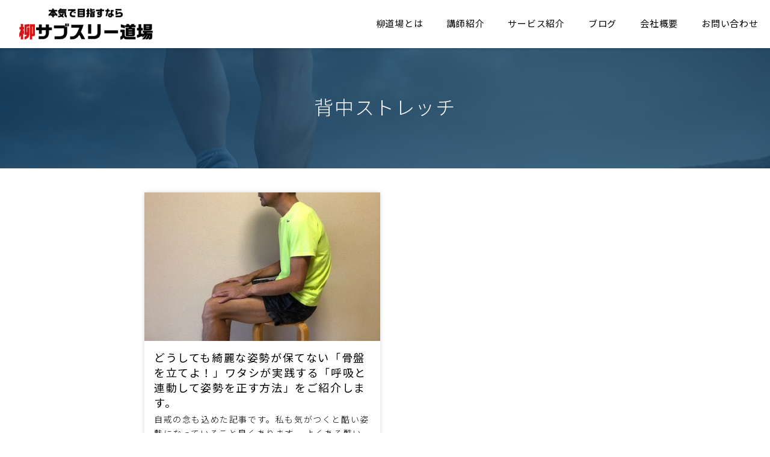

--- FILE ---
content_type: text/html; charset=UTF-8
request_url: https://sub3coach.com/tag/%E8%83%8C%E4%B8%AD%E3%82%B9%E3%83%88%E3%83%AC%E3%83%83%E3%83%81
body_size: 12918
content:
<!DOCTYPE html>
<html lang="ja">
<head>
    <script>
    // よく使う関数をjsでも利用できるようにしておく
    var home_url = "https://sub3coach.com"
    var get_template_directory_uri = "https://sub3coach.com/wp-content/themes/supologe"
  </script>
  <meta charset="UTF-8">
  <meta name="viewport" content="width=device-width, initial-scale=1.0">
  <!-- Google tag (gtag.js) -->
<script async src="https://www.googletagmanager.com/gtag/js?id=G-NLBN1FMCWJ"></script>
<script>
  window.dataLayer = window.dataLayer || [];
  function gtag(){dataLayer.push(arguments);}
  gtag('js', new Date());

  gtag('config', 'G-NLBN1FMCWJ');
</script>    <title>背中ストレッチ | 柳サブスリー道場・柳鍼灸院ランニングクラブ</title>
<meta name='robots' content='max-image-preview:large' />
<link rel="alternate" type="application/rss+xml" title="柳サブスリー道場・柳鍼灸院ランニングクラブ &raquo; 背中ストレッチ タグのフィード" href="https://sub3coach.com/tag/%e8%83%8c%e4%b8%ad%e3%82%b9%e3%83%88%e3%83%ac%e3%83%83%e3%83%81/feed" />

<!-- SEO SIMPLE PACK 3.6.2 -->
<meta name="keywords" content="マラソン,サブスリー道場,柳,柳鍼灸院ランニングクラブ">
<link rel="canonical" href="https://sub3coach.com/tag/%e8%83%8c%e4%b8%ad%e3%82%b9%e3%83%88%e3%83%ac%e3%83%83%e3%83%81">
<meta property="og:locale" content="ja_JP">
<meta property="og:type" content="website">
<meta property="og:title" content="背中ストレッチ | 柳サブスリー道場・柳鍼灸院ランニングクラブ">
<meta property="og:url" content="https://sub3coach.com/tag/%e8%83%8c%e4%b8%ad%e3%82%b9%e3%83%88%e3%83%ac%e3%83%83%e3%83%81">
<meta property="og:site_name" content="柳サブスリー道場・柳鍼灸院ランニングクラブ">
<meta name="twitter:card" content="summary_large_image">
<!-- / SEO SIMPLE PACK -->

<script type="text/javascript">
/* <![CDATA[ */
window._wpemojiSettings = {"baseUrl":"https:\/\/s.w.org\/images\/core\/emoji\/14.0.0\/72x72\/","ext":".png","svgUrl":"https:\/\/s.w.org\/images\/core\/emoji\/14.0.0\/svg\/","svgExt":".svg","source":{"concatemoji":"https:\/\/sub3coach.com\/wp-includes\/js\/wp-emoji-release.min.js?ver=6.4.2"}};
/*! This file is auto-generated */
!function(i,n){var o,s,e;function c(e){try{var t={supportTests:e,timestamp:(new Date).valueOf()};sessionStorage.setItem(o,JSON.stringify(t))}catch(e){}}function p(e,t,n){e.clearRect(0,0,e.canvas.width,e.canvas.height),e.fillText(t,0,0);var t=new Uint32Array(e.getImageData(0,0,e.canvas.width,e.canvas.height).data),r=(e.clearRect(0,0,e.canvas.width,e.canvas.height),e.fillText(n,0,0),new Uint32Array(e.getImageData(0,0,e.canvas.width,e.canvas.height).data));return t.every(function(e,t){return e===r[t]})}function u(e,t,n){switch(t){case"flag":return n(e,"\ud83c\udff3\ufe0f\u200d\u26a7\ufe0f","\ud83c\udff3\ufe0f\u200b\u26a7\ufe0f")?!1:!n(e,"\ud83c\uddfa\ud83c\uddf3","\ud83c\uddfa\u200b\ud83c\uddf3")&&!n(e,"\ud83c\udff4\udb40\udc67\udb40\udc62\udb40\udc65\udb40\udc6e\udb40\udc67\udb40\udc7f","\ud83c\udff4\u200b\udb40\udc67\u200b\udb40\udc62\u200b\udb40\udc65\u200b\udb40\udc6e\u200b\udb40\udc67\u200b\udb40\udc7f");case"emoji":return!n(e,"\ud83e\udef1\ud83c\udffb\u200d\ud83e\udef2\ud83c\udfff","\ud83e\udef1\ud83c\udffb\u200b\ud83e\udef2\ud83c\udfff")}return!1}function f(e,t,n){var r="undefined"!=typeof WorkerGlobalScope&&self instanceof WorkerGlobalScope?new OffscreenCanvas(300,150):i.createElement("canvas"),a=r.getContext("2d",{willReadFrequently:!0}),o=(a.textBaseline="top",a.font="600 32px Arial",{});return e.forEach(function(e){o[e]=t(a,e,n)}),o}function t(e){var t=i.createElement("script");t.src=e,t.defer=!0,i.head.appendChild(t)}"undefined"!=typeof Promise&&(o="wpEmojiSettingsSupports",s=["flag","emoji"],n.supports={everything:!0,everythingExceptFlag:!0},e=new Promise(function(e){i.addEventListener("DOMContentLoaded",e,{once:!0})}),new Promise(function(t){var n=function(){try{var e=JSON.parse(sessionStorage.getItem(o));if("object"==typeof e&&"number"==typeof e.timestamp&&(new Date).valueOf()<e.timestamp+604800&&"object"==typeof e.supportTests)return e.supportTests}catch(e){}return null}();if(!n){if("undefined"!=typeof Worker&&"undefined"!=typeof OffscreenCanvas&&"undefined"!=typeof URL&&URL.createObjectURL&&"undefined"!=typeof Blob)try{var e="postMessage("+f.toString()+"("+[JSON.stringify(s),u.toString(),p.toString()].join(",")+"));",r=new Blob([e],{type:"text/javascript"}),a=new Worker(URL.createObjectURL(r),{name:"wpTestEmojiSupports"});return void(a.onmessage=function(e){c(n=e.data),a.terminate(),t(n)})}catch(e){}c(n=f(s,u,p))}t(n)}).then(function(e){for(var t in e)n.supports[t]=e[t],n.supports.everything=n.supports.everything&&n.supports[t],"flag"!==t&&(n.supports.everythingExceptFlag=n.supports.everythingExceptFlag&&n.supports[t]);n.supports.everythingExceptFlag=n.supports.everythingExceptFlag&&!n.supports.flag,n.DOMReady=!1,n.readyCallback=function(){n.DOMReady=!0}}).then(function(){return e}).then(function(){var e;n.supports.everything||(n.readyCallback(),(e=n.source||{}).concatemoji?t(e.concatemoji):e.wpemoji&&e.twemoji&&(t(e.twemoji),t(e.wpemoji)))}))}((window,document),window._wpemojiSettings);
/* ]]> */
</script>
<link rel='stylesheet' id='sbi_styles-css' href='https://sub3coach.com/wp-content/plugins/instagram-feed/css/sbi-styles.min.css?ver=6.10.0' type='text/css' media='all' />
<style id='wp-emoji-styles-inline-css' type='text/css'>

	img.wp-smiley, img.emoji {
		display: inline !important;
		border: none !important;
		box-shadow: none !important;
		height: 1em !important;
		width: 1em !important;
		margin: 0 0.07em !important;
		vertical-align: -0.1em !important;
		background: none !important;
		padding: 0 !important;
	}
</style>
<link rel='stylesheet' id='wp-block-library-css' href='https://sub3coach.com/wp-includes/css/dist/block-library/style.min.css?ver=6.4.2' type='text/css' media='all' />
<style id='wp-block-library-inline-css' type='text/css'>
.is-style-ttl_01{ 
          background: #3980bf;
        }
.is-style-ttl_02{ 
            border: 2px solid #3980bf;
            color:#3980bf;
        }
.is-style-ttl_03{ 
            border-bottom: 2px solid #3980bf;
            border-top: 2px solid #3980bf;
            color: #3980bf ;
        }
.is-style-ttl_04{ 
            border-bottom: 6px double #3980bf;
            border-top: 6px double #3980bf;
            color: #3980bf  ;
        }
        
.is-style-ttl_05{ 
            border-bottom: 2px solid #3980bf;
        }
        
.is-style-ttl_06{ 
         
        }
        
.is-style-ttl_07{ 
         
        }
        
.is-style-p_01{ 
            margin: 30px 0;
            padding: 2em;
            background: rgb(255, 241, 237);
            border: 4px solid rgb(252, 228, 222);
            overflow: hidden;
        }
.is-style-p_02{ 
            margin: 30px 0;
            padding: 2em;
            background: rgb(237, 251, 255);
            border: 3px solid rgb(222, 240, 252);
            overflow: hidden;
        }
.is-style-p_02_2{ 
            margin: 1.5em 0;
            padding: 2em;
            background: #F4F6F8;
            overflow: hidden;
        }
p.is-style-p_02_3{ 
            margin: 1.5em 0;
            padding: 1em 1.4em;
            background: #F4F6F8;
            line-height: 1.8em !important;
            overflow: hidden;
        }
.is-style-p_03{ 
            margin: 0.8em 0;
            padding: 0 4px;
            font-size:.9em !important;
        }
.is-style-p_04{ 
            margin: 0.8em 0;
            padding: 0 4px;
            font-size:.8em !important;
        }
.is-style-p_05{ 
            margin: 0.8em 0;
            padding: 0 4px;
            font-size:1.2em !important;
            line-height: 1.8em !important;
        }
.is-style-p_06{ 
            margin: 0.8em 0;
            padding: 0 4px;
            font-size:1.4em !important;
            line-height: 1.8em !important;
        }
.is-style-p_07{ 
            margin: 0.8em 0;
            padding: 0 4px;
            font-size:1.6em !important;
            line-height: 1.6em !important;
        }
.is-style-p_08{ 
            margin: 0.8em 0;
            padding: 0 4px;
            font-size:1.8em !important;
            line-height: 1.6em !important;
        }
.is-style-p_09{ 
            margin: 0.8em 0;
            padding: 0 4px;
            font-size:2em !important;
            line-height: 1.6em !important;
        }
.is-style-p_10{ 
            padding: 0;
            padding-left: 0.5em;
            padding-bottom: 0.2em;
            line-height: 1.5em !important;
            font-size: 18px !important;
            font-weight: 500;
            color: #3980bf;
            border-left: 0.3em solid #3980bf;
            @media (max-width: 500px) {
                font-size: 16px !important;
            }
        }
.is-style-image_BoxShadow img{
          box-shadow: 1px 1px 8px #ccc;
        }

        .is-style-image_design_001_01{ 
            margin:0 !important;
            width: 100px;
            display:block;
        }
        .is-style-image_design_001_01 img{
            width: 100px　!important; 
            height: 100px !important; 
            object-fit: cover;
            border-radius: 50% !important; 
        }
        .is-style-image_design_001_01 figcaption{
            text-align: center ; 
            color: #327cab;
            font-size:12px;
            font-weight: 500;
        }
        .is-style-image_design_001_01 + p{
            position: relative;
            z-index:5;
            margin:0 !important;
            margin-top: -100px !important; 
            margin-left:150px !important;
            margin-bottom: 6em !important;
            padding:1em;
            width: fit-content;
            display: block;
        }
        .is-style-image_design_001_01 + p::before{
            position: absolute;
            top: 20px;
            left: -10px;
            z-index: -1;
            content:"";
            display: block;
            width: 23px;
            height: 23px;
            background: #c7e5f7;
            transform: rotate(45deg);
        }
        .is-style-image_design_001_01 + p::after{
            position: absolute;
            top: 0;
            left: 0;
            z-index: -1;
            content:"";
            display: block;
            width: 100%;
            height:100%;
            background: #c7e5f7;
            border-radius: 10px; 
        }
        

        .is-style-image_design_001_02{ 
            margin:2em 0 !important;
            margin-left: auto !important;
            width: 100px;
            display:block;
        }
        .is-style-image_design_001_02 img{
            width: 100px　!important; 
            height: 100px !important; 
            object-fit: cover;
            border-radius: 50% !important; 
        }
        .is-style-image_design_001_02 figcaption{
            text-align: center ; 
            color: #327cab;
            font-size:12px;
            font-weight: 500;
        }
        .is-style-image_design_001_02 + p{
            position: relative;
            z-index:5;
            margin:0 !important;
            margin-top: -130px !important; 
            margin-right:150px !important;
            margin-left: auto !important;
            margin-bottom: 5em !important;
            padding:1em;
            width: fit-content;
            display: block;
        }
        .is-style-image_design_001_02 + p::before{
            position: absolute;
            top: 20px;
            right: -10px;
            z-index: -1;
            content:"";
            display: block;
            width: 23px;
            height: 23px;
            background: #c7e5f7;
            transform: rotate(45deg);
        }
        .is-style-image_design_001_02 + p::after{
            position: absolute;
            top: 0;
            left: 0;
            z-index: -1;
            content:"";
            display: block;
            width: 100%;
            height:100%;
            background: #c7e5f7;
            border-radius: 10px; 
        }
        

        .is-style-image_design_001_03{ 
            margin:0 !important;
            width: 100px;
            display:block;
        }
        .is-style-image_design_001_03 img{
            width: 100px　!important; 
            height: 100px !important; 
            object-fit: cover;
            border-radius: 50% !important; 
        }
        .is-style-image_design_001_03 figcaption{
            text-align: center ; 
            color: #f96868;
            font-size:12px;
            font-weight: 500;
        }
        .is-style-image_design_001_03 + p{
            position: relative;
            z-index:5;
            margin:0 !important;
            margin-top: -100px !important; 
            margin-left:150px !important;
            margin-bottom: 6em !important;
            padding:1em;
            width: fit-content;
            display: block;
        }
        .is-style-image_design_001_03 + p::before{
            position: absolute;
            top: 20px;
            left: -10px;
            z-index: -1;
            content:"";
            display: block;
            width: 23px;
            height: 23px;
            background: #f7cece;
            transform: rotate(45deg);
        }
        .is-style-image_design_001_03 + p::after{
            position: absolute;
            top: 0;
            left: 0;
            z-index: -1;
            content:"";
            display: block;
            width: 100%;
            height:100%;
            background: #f7cece;
            border-radius: 10px; 
        }
        

        .is-style-image_design_001_04{ 
            margin:2em 0 !important;
            margin-left: auto !important;
            width: 100px;
            display:block;
        }
        .is-style-image_design_001_04 img{
            width: 100px　!important; 
            height: 100px !important; 
            object-fit: cover;
            border-radius: 50% !important; 
        }
        .is-style-image_design_001_04 figcaption{
            text-align: center ; 
            color: #f96868;
            font-size:12px;
            font-weight: 500;
        }
        .is-style-image_design_001_04 + p{
            position: relative;
            z-index:5;
            margin:0 !important;
            margin-top: -130px !important; 
            margin-right:150px !important;
            margin-left: auto !important;
            margin-bottom: 5em !important;
            padding:1em;
            width: fit-content;
            display: block;
        }
        .is-style-image_design_001_04 + p::before{
            position: absolute;
            top: 20px;
            right: -10px;
            z-index: -1;
            content:"";
            display: block;
            width: 23px;
            height: 23px;
            background: #f7cece;
            transform: rotate(45deg);
        }
        .is-style-image_design_001_04 + p::after{
            position: absolute;
            top: 0;
            left: 0;
            z-index: -1;
            content:"";
            display: block;
            width: 100%;
            height:100%;
            background: #f7cece;
            border-radius: 10px; 
        }
        
.is-style-btn_ptn_01{}
.is-style-btn_ptn_02{}
.is-style-btn_ptn_03{}

        
        .is-style-li_basic_ptn_02 {
            padding-left: 2em;
            list-style-type: decimal-leading-zero;
            line-height: 1.8em;
          }
          
          @media (max-width: 500px) {
            .is-style-li_basic_ptn_02 {
              font-size: 14px;
            }
          }
          
          .is-style-li_basic_ptn_02 li {
            margin-top: 0.7em;
          }
          
          .is-style-li_basic_ptn_02 li:first-of-type {
            margin-top: 0;
          }
          
          .is-style-li_basic_ptn_02 ul,
          .is-style-li_basic_ptn_02 ol {
            margin: 0.5em 0 !important;
            list-style-type: lower-latin !important;
          }
          
          .is-style-li_basic_ptn_02 ul li,
          .is-style-li_basic_ptn_02 ol li {
            margin-top: 0.2em;
            margin-bottom: 0 !important;
          }
        
        

        .is-style-li_bg_color_01 {
            margin: 1.5em 0;
            padding: 1.3em 2em;
            display: flex;
            flex-wrap: wrap;
            background: #F4F6F8;
            line-height: 1.8em !important;
            gap: .5em;
            list-style: none;
          }
          @media (max-width: 600px) {
            .is-style-li_bg_color_01 {
              padding: 1.2em 1.6em;
            }
          }
          .is-style-li_bg_color_01 li {
            position: relative;
            padding-left: 1.4em;
            width: 100%;
          }
          
          .is-style-li_bg_color_01 li::before {
            position: absolute;
            top: .7em;
            left: 0;
            content: "";
            display: block;
            width: .5em;
            height: .5em;
            background: #3a3c43;
            outline: 1px solid #3a3c43;
            outline-offset: 1px;
          }
        

        .is-style-li_2_clm_01 {
            margin: 1.3em auto;
            list-style-type: disc;
            display: flex;
            flex-wrap: wrap;
            gap: 0 8px;
            line-height: 1.6em;
          }
          
          @media (max-width: 500px) {
            .is-style-li_2_clm_01 {
              padding-left: 0;
            }
          }
          
          .is-style-li_2_clm_01 li {
            margin-bottom: 0.6em;
            margin-left: 1.2em;
            width: calc(50% - 2em);
            letter-spacing: 0;
          }
          
          @media (max-width: 750px) {
            .is-style-li_2_clm_01 li {
              margin-bottom: 0.4em;
              font-size: 14px;
            }
          }
          
          @media (max-width: 400px) {
            .is-style-li_2_clm_01 li {
              font-size: 13px;
            }
          }
          
          .is-style-li_2_clm_01 ul,
          .is-style-li_2_clm_01 ol {
            margin-top: 0.6em;
          }
          
          .is-style-li_2_clm_01 p:empty {
            display: none;
          }
          
          ol.is-style-li_2_clm_01 {
            list-style-type: decimal;
          }
          
        
        
.is-style-columns_align_items_center{
            align-items: center !important;
            align-content: center !important;
        }
</style>
<style id='global-styles-inline-css' type='text/css'>
body{--wp--preset--color--black: #000000;--wp--preset--color--cyan-bluish-gray: #abb8c3;--wp--preset--color--white: #ffffff;--wp--preset--color--pale-pink: #f78da7;--wp--preset--color--vivid-red: #cf2e2e;--wp--preset--color--luminous-vivid-orange: #ff6900;--wp--preset--color--luminous-vivid-amber: #fcb900;--wp--preset--color--light-green-cyan: #7bdcb5;--wp--preset--color--vivid-green-cyan: #00d084;--wp--preset--color--pale-cyan-blue: #8ed1fc;--wp--preset--color--vivid-cyan-blue: #0693e3;--wp--preset--color--vivid-purple: #9b51e0;--wp--preset--gradient--vivid-cyan-blue-to-vivid-purple: linear-gradient(135deg,rgba(6,147,227,1) 0%,rgb(155,81,224) 100%);--wp--preset--gradient--light-green-cyan-to-vivid-green-cyan: linear-gradient(135deg,rgb(122,220,180) 0%,rgb(0,208,130) 100%);--wp--preset--gradient--luminous-vivid-amber-to-luminous-vivid-orange: linear-gradient(135deg,rgba(252,185,0,1) 0%,rgba(255,105,0,1) 100%);--wp--preset--gradient--luminous-vivid-orange-to-vivid-red: linear-gradient(135deg,rgba(255,105,0,1) 0%,rgb(207,46,46) 100%);--wp--preset--gradient--very-light-gray-to-cyan-bluish-gray: linear-gradient(135deg,rgb(238,238,238) 0%,rgb(169,184,195) 100%);--wp--preset--gradient--cool-to-warm-spectrum: linear-gradient(135deg,rgb(74,234,220) 0%,rgb(151,120,209) 20%,rgb(207,42,186) 40%,rgb(238,44,130) 60%,rgb(251,105,98) 80%,rgb(254,248,76) 100%);--wp--preset--gradient--blush-light-purple: linear-gradient(135deg,rgb(255,206,236) 0%,rgb(152,150,240) 100%);--wp--preset--gradient--blush-bordeaux: linear-gradient(135deg,rgb(254,205,165) 0%,rgb(254,45,45) 50%,rgb(107,0,62) 100%);--wp--preset--gradient--luminous-dusk: linear-gradient(135deg,rgb(255,203,112) 0%,rgb(199,81,192) 50%,rgb(65,88,208) 100%);--wp--preset--gradient--pale-ocean: linear-gradient(135deg,rgb(255,245,203) 0%,rgb(182,227,212) 50%,rgb(51,167,181) 100%);--wp--preset--gradient--electric-grass: linear-gradient(135deg,rgb(202,248,128) 0%,rgb(113,206,126) 100%);--wp--preset--gradient--midnight: linear-gradient(135deg,rgb(2,3,129) 0%,rgb(40,116,252) 100%);--wp--preset--font-size--small: 13px;--wp--preset--font-size--medium: 20px;--wp--preset--font-size--large: 36px;--wp--preset--font-size--x-large: 42px;--wp--preset--spacing--20: 0.44rem;--wp--preset--spacing--30: 0.67rem;--wp--preset--spacing--40: 1rem;--wp--preset--spacing--50: 1.5rem;--wp--preset--spacing--60: 2.25rem;--wp--preset--spacing--70: 3.38rem;--wp--preset--spacing--80: 5.06rem;--wp--preset--shadow--natural: 6px 6px 9px rgba(0, 0, 0, 0.2);--wp--preset--shadow--deep: 12px 12px 50px rgba(0, 0, 0, 0.4);--wp--preset--shadow--sharp: 6px 6px 0px rgba(0, 0, 0, 0.2);--wp--preset--shadow--outlined: 6px 6px 0px -3px rgba(255, 255, 255, 1), 6px 6px rgba(0, 0, 0, 1);--wp--preset--shadow--crisp: 6px 6px 0px rgba(0, 0, 0, 1);}:where(.is-layout-flex){gap: 0.5em;}:where(.is-layout-grid){gap: 0.5em;}body .is-layout-flow > .alignleft{float: left;margin-inline-start: 0;margin-inline-end: 2em;}body .is-layout-flow > .alignright{float: right;margin-inline-start: 2em;margin-inline-end: 0;}body .is-layout-flow > .aligncenter{margin-left: auto !important;margin-right: auto !important;}body .is-layout-constrained > .alignleft{float: left;margin-inline-start: 0;margin-inline-end: 2em;}body .is-layout-constrained > .alignright{float: right;margin-inline-start: 2em;margin-inline-end: 0;}body .is-layout-constrained > .aligncenter{margin-left: auto !important;margin-right: auto !important;}body .is-layout-constrained > :where(:not(.alignleft):not(.alignright):not(.alignfull)){max-width: var(--wp--style--global--content-size);margin-left: auto !important;margin-right: auto !important;}body .is-layout-constrained > .alignwide{max-width: var(--wp--style--global--wide-size);}body .is-layout-flex{display: flex;}body .is-layout-flex{flex-wrap: wrap;align-items: center;}body .is-layout-flex > *{margin: 0;}body .is-layout-grid{display: grid;}body .is-layout-grid > *{margin: 0;}:where(.wp-block-columns.is-layout-flex){gap: 2em;}:where(.wp-block-columns.is-layout-grid){gap: 2em;}:where(.wp-block-post-template.is-layout-flex){gap: 1.25em;}:where(.wp-block-post-template.is-layout-grid){gap: 1.25em;}.has-black-color{color: var(--wp--preset--color--black) !important;}.has-cyan-bluish-gray-color{color: var(--wp--preset--color--cyan-bluish-gray) !important;}.has-white-color{color: var(--wp--preset--color--white) !important;}.has-pale-pink-color{color: var(--wp--preset--color--pale-pink) !important;}.has-vivid-red-color{color: var(--wp--preset--color--vivid-red) !important;}.has-luminous-vivid-orange-color{color: var(--wp--preset--color--luminous-vivid-orange) !important;}.has-luminous-vivid-amber-color{color: var(--wp--preset--color--luminous-vivid-amber) !important;}.has-light-green-cyan-color{color: var(--wp--preset--color--light-green-cyan) !important;}.has-vivid-green-cyan-color{color: var(--wp--preset--color--vivid-green-cyan) !important;}.has-pale-cyan-blue-color{color: var(--wp--preset--color--pale-cyan-blue) !important;}.has-vivid-cyan-blue-color{color: var(--wp--preset--color--vivid-cyan-blue) !important;}.has-vivid-purple-color{color: var(--wp--preset--color--vivid-purple) !important;}.has-black-background-color{background-color: var(--wp--preset--color--black) !important;}.has-cyan-bluish-gray-background-color{background-color: var(--wp--preset--color--cyan-bluish-gray) !important;}.has-white-background-color{background-color: var(--wp--preset--color--white) !important;}.has-pale-pink-background-color{background-color: var(--wp--preset--color--pale-pink) !important;}.has-vivid-red-background-color{background-color: var(--wp--preset--color--vivid-red) !important;}.has-luminous-vivid-orange-background-color{background-color: var(--wp--preset--color--luminous-vivid-orange) !important;}.has-luminous-vivid-amber-background-color{background-color: var(--wp--preset--color--luminous-vivid-amber) !important;}.has-light-green-cyan-background-color{background-color: var(--wp--preset--color--light-green-cyan) !important;}.has-vivid-green-cyan-background-color{background-color: var(--wp--preset--color--vivid-green-cyan) !important;}.has-pale-cyan-blue-background-color{background-color: var(--wp--preset--color--pale-cyan-blue) !important;}.has-vivid-cyan-blue-background-color{background-color: var(--wp--preset--color--vivid-cyan-blue) !important;}.has-vivid-purple-background-color{background-color: var(--wp--preset--color--vivid-purple) !important;}.has-black-border-color{border-color: var(--wp--preset--color--black) !important;}.has-cyan-bluish-gray-border-color{border-color: var(--wp--preset--color--cyan-bluish-gray) !important;}.has-white-border-color{border-color: var(--wp--preset--color--white) !important;}.has-pale-pink-border-color{border-color: var(--wp--preset--color--pale-pink) !important;}.has-vivid-red-border-color{border-color: var(--wp--preset--color--vivid-red) !important;}.has-luminous-vivid-orange-border-color{border-color: var(--wp--preset--color--luminous-vivid-orange) !important;}.has-luminous-vivid-amber-border-color{border-color: var(--wp--preset--color--luminous-vivid-amber) !important;}.has-light-green-cyan-border-color{border-color: var(--wp--preset--color--light-green-cyan) !important;}.has-vivid-green-cyan-border-color{border-color: var(--wp--preset--color--vivid-green-cyan) !important;}.has-pale-cyan-blue-border-color{border-color: var(--wp--preset--color--pale-cyan-blue) !important;}.has-vivid-cyan-blue-border-color{border-color: var(--wp--preset--color--vivid-cyan-blue) !important;}.has-vivid-purple-border-color{border-color: var(--wp--preset--color--vivid-purple) !important;}.has-vivid-cyan-blue-to-vivid-purple-gradient-background{background: var(--wp--preset--gradient--vivid-cyan-blue-to-vivid-purple) !important;}.has-light-green-cyan-to-vivid-green-cyan-gradient-background{background: var(--wp--preset--gradient--light-green-cyan-to-vivid-green-cyan) !important;}.has-luminous-vivid-amber-to-luminous-vivid-orange-gradient-background{background: var(--wp--preset--gradient--luminous-vivid-amber-to-luminous-vivid-orange) !important;}.has-luminous-vivid-orange-to-vivid-red-gradient-background{background: var(--wp--preset--gradient--luminous-vivid-orange-to-vivid-red) !important;}.has-very-light-gray-to-cyan-bluish-gray-gradient-background{background: var(--wp--preset--gradient--very-light-gray-to-cyan-bluish-gray) !important;}.has-cool-to-warm-spectrum-gradient-background{background: var(--wp--preset--gradient--cool-to-warm-spectrum) !important;}.has-blush-light-purple-gradient-background{background: var(--wp--preset--gradient--blush-light-purple) !important;}.has-blush-bordeaux-gradient-background{background: var(--wp--preset--gradient--blush-bordeaux) !important;}.has-luminous-dusk-gradient-background{background: var(--wp--preset--gradient--luminous-dusk) !important;}.has-pale-ocean-gradient-background{background: var(--wp--preset--gradient--pale-ocean) !important;}.has-electric-grass-gradient-background{background: var(--wp--preset--gradient--electric-grass) !important;}.has-midnight-gradient-background{background: var(--wp--preset--gradient--midnight) !important;}.has-small-font-size{font-size: var(--wp--preset--font-size--small) !important;}.has-medium-font-size{font-size: var(--wp--preset--font-size--medium) !important;}.has-large-font-size{font-size: var(--wp--preset--font-size--large) !important;}.has-x-large-font-size{font-size: var(--wp--preset--font-size--x-large) !important;}
.wp-block-navigation a:where(:not(.wp-element-button)){color: inherit;}
:where(.wp-block-post-template.is-layout-flex){gap: 1.25em;}:where(.wp-block-post-template.is-layout-grid){gap: 1.25em;}
:where(.wp-block-columns.is-layout-flex){gap: 2em;}:where(.wp-block-columns.is-layout-grid){gap: 2em;}
.wp-block-pullquote{font-size: 1.5em;line-height: 1.6;}
</style>
<link rel='stylesheet' id='style_reset-css' href='https://sub3coach.com/wp-content/themes/supologe/css/reset/reset.min.css?ver=?v=0.1.871840024' type='text/css' media='all' />
<link rel='stylesheet' id='style_common-css' href='https://sub3coach.com/wp-content/themes/supologe/css/common/common.min.css?ver=?v=0.1.871840024' type='text/css' media='all' />
<link rel='stylesheet' id='style_animation-css' href='https://sub3coach.com/wp-content/themes/supologe/css/animation/animation.min.css?ver=?v=0.1.871840024' type='text/css' media='all' />
<link rel='stylesheet' id='style_post-css' href='https://sub3coach.com/wp-content/themes/supologe/css/post/post.min.css?ver=?v=0.1.871840024' type='text/css' media='all' />
<link rel='stylesheet' id='style_page-css' href='https://sub3coach.com/wp-content/themes/supologe/css/page/page.min.css?ver=?v=0.1.871840024' type='text/css' media='all' />
<link rel='stylesheet' id='style_register_block_style-css' href='https://sub3coach.com/wp-content/themes/supologe/css/register_block_style/style.min.css?ver=?v=0.1.871840024' type='text/css' media='all' />
<link rel='stylesheet' id='style_set_ttl_ptn-css' href='https://sub3coach.com/wp-content/themes/supologe/css/set_ttl_ptn/style.min.css?ver=?v=0.1.871840024' type='text/css' media='all' />
<link rel='stylesheet' id='style_set_btn_ptn-css' href='https://sub3coach.com/wp-content/themes/supologe/css/set_btn_ptn/style.min.css?ver=?v=0.1.871840024' type='text/css' media='all' />
<script type="text/javascript" src="https://sub3coach.com/wp-content/themes/supologe/js/head_in.js?ver=?v=0.1.871840024" id="script_head-js"></script>
<link rel="https://api.w.org/" href="https://sub3coach.com/wp-json/" /><link rel="alternate" type="application/json" href="https://sub3coach.com/wp-json/wp/v2/tags/155" /><link rel="EditURI" type="application/rsd+xml" title="RSD" href="https://sub3coach.com/xmlrpc.php?rsd" />
<meta name="generator" content="WordPress 6.4.2" />
<noscript><style>.lazyload[data-src]{display:none !important;}</style></noscript><style>.lazyload{background-image:none !important;}.lazyload:before{background-image:none !important;}</style><link rel="icon" href="https://sub3coach.com/wp-content/uploads/2023/03/cropped-yanagi_marason_club-32x32.png" sizes="32x32" />
<link rel="icon" href="https://sub3coach.com/wp-content/uploads/2023/03/cropped-yanagi_marason_club-192x192.png" sizes="192x192" />
<link rel="apple-touch-icon" href="https://sub3coach.com/wp-content/uploads/2023/03/cropped-yanagi_marason_club-180x180.png" />
<meta name="msapplication-TileImage" content="https://sub3coach.com/wp-content/uploads/2023/03/cropped-yanagi_marason_club-270x270.png" />
		<style type="text/css" id="wp-custom-css">
			.grecaptcha-badge{
	display:none;
}		</style>
		</head>
<body data-rsssl=1 id="body">
<div class="warp_all">  
  <div id="loading">
        <div class="image"><img src="[data-uri]" data-src="https://sub3coach.com/wp-content/uploads/2023/03/yanagi_sabu3_logo.png" decoding="async" class="lazyload" data-eio-rwidth="652" data-eio-rheight="150"><noscript><img src="https://sub3coach.com/wp-content/uploads/2023/03/yanagi_sabu3_logo.png" data-eio="l"></noscript></div>
        <style>
        #loading{
            color:;
            font-size:;
            background-color: #ffffff;
        } 
                #loading .in{
          font-size:px;
        }
        @media (max-width: 600px) {
          #loading .in{
            font-size:px;
          }
        }
        #loading .image img{
          width: %;
        }
        @media (max-width: 600px) {
          #loading .image img{
            width: %;
          }
        }
    </style>
  </div>
  <script>
    {
      $loading = document.getElementById("loading")
      let mv_h = window.innerHeight
      $loading.style=`height:${mv_h}px;`
    }
  </script>
  <link rel='stylesheet' href='https://sub3coach.com/wp-content/themes/supologe/parts/ham_btn_follow/ham_btn_follow_001/css/style.min.css?v=0.1.871840024' >
<div class="ham_btn_follow_001 drawer_menu_on">
    <div class="in">
        <div></div>
        <div></div>
        <div></div>
    </div>
</div>
<style>
    .ham_btn_follow_001::after{
        background: #3980bf;
        background:;
        background:;
    }
</style>
<script>
  {
    // スクロールしたら出現させる
    const $ham_btn_001_follow = document.querySelector('.ham_btn_follow_001');
    window.addEventListener('scroll', () => {
        let scrollY = window.scrollY
        if(800 < scrollY){
            $ham_btn_001_follow.classList.add('true');
        }else{
            $ham_btn_001_follow.classList.remove('true');
        }
    });
  }
</script><link rel='stylesheet' href='https://sub3coach.com/wp-content/themes/supologe/parts/drawer_menu/drawer_menu_001/css/style.min.css?v=0.1.871840024' >
<nav class="drawer_menu drawer_menu_001">
  <div class="filter drawer_menu_off"></div>
  <div class="inner">
    <div class="hdr">
      <h1>
        <a href="https://sub3coach.com">
          柳サブスリー道場・柳鍼灸院ランニングクラブ        </a>
      </h1>
      <div class="close_btn drawer_menu_off">
        <div></div>
        <div></div>
      </div>
    </div>
    <ul class="true menu"><li id="menu-item-2802" class="menu-item menu-item-type-post_type menu-item-object-page menu-item-home menu-item-2802"><a href="https://sub3coach.com/">柳道場とは</a></li>
<li id="menu-item-75" class="menu-item menu-item-type-post_type menu-item-object-page menu-item-75"><a href="https://sub3coach.com/profile">講師紹介</a></li>
<li id="menu-item-2804" class="menu-item menu-item-type-custom menu-item-object-custom menu-item-has-children menu-item-2804"><a href="#">サービス紹介</a>
<ul class="sub-menu">
	<li id="menu-item-2568" class="menu-item menu-item-type-post_type menu-item-object-page menu-item-2568"><a href="https://sub3coach.com/session">走り方講習会</a></li>
	<li id="menu-item-2241" class="menu-item menu-item-type-post_type menu-item-object-page menu-item-2241"><a href="https://sub3coach.com/monkaseicourse">門下生コース</a></li>
	<li id="menu-item-105" class="menu-item menu-item-type-post_type menu-item-object-page menu-item-105"><a href="https://sub3coach.com/trainee-course">練習生コース</a></li>
</ul>
</li>
<li id="menu-item-2801" class="menu-item menu-item-type-post_type menu-item-object-page menu-item-2801"><a href="https://sub3coach.com/know-how-blog">ブログ</a></li>
<li id="menu-item-2439" class="menu-item menu-item-type-post_type menu-item-object-page menu-item-has-children menu-item-2439"><a href="https://sub3coach.com/about">会社概要</a>
<ul class="sub-menu">
	<li id="menu-item-2747" class="menu-item menu-item-type-post_type menu-item-object-page menu-item-2747"><a href="https://sub3coach.com/about">会社概要</a></li>
	<li id="menu-item-2397" class="menu-item menu-item-type-custom menu-item-object-custom menu-item-2397"><a target="_blank" rel="noopener" href="https://yanagishinkyu.wixsite.com/omotesando">治療院</a></li>
</ul>
</li>
<li id="menu-item-93" class="menu-item menu-item-type-post_type menu-item-object-page menu-item-93"><a href="https://sub3coach.com/contact">お問い合わせ</a></li>
</ul>  </div>
</nav>
<style>
  .drawer_menu_001 .inner .hdr,
  .drawer_menu_001 .inner .menu>li>ul li::before{
    background: #3980bf;
    background:;
    background:;
  }
  .drawer_menu_001 .inner .menu.true>li:last-of-type a{
    background: #3980bf;
    background:;
    background:;
  }
  .drawer_menu_001 .inner .menu>li .down{
    background: #5b90bf;
    background:;
    background:;
  }
  
</style>
<script>
  {
    const $sub_menu = document.querySelectorAll('.drawer_menu_001 .menu .sub-menu');
    for (let i = 0; i < $sub_menu.length; i++) {
      $sub_menu[i].insertAdjacentHTML('beforebegin', `<div class="down"><svg xmlns="http://www.w3.org/2000/svg" viewBox="0 0 448 512"><!--! Font Awesome Pro 6.1.2 by @fontawesome - https://fontawesome.com License - https://fontawesome.com/license (Commercial License) Copyright 2022 Fonticons, Inc. --><path d="M224 416c-8.188 0-16.38-3.125-22.62-9.375l-192-192c-12.5-12.5-12.5-32.75 0-45.25s32.75-12.5 45.25 0L224 338.8l169.4-169.4c12.5-12.5 32.75-12.5 45.25 0s12.5 32.75 0 45.25l-192 192C240.4 412.9 232.2 416 224 416z"/></svg></div>`);
    }
    const $down = document.querySelectorAll('.drawer_menu_001 .menu .down');
    for (let i = 0; i < $down.length; i++) {
      $down[i].addEventListener('click',()=>{
        $down[i].classList.toggle('open')
        $sub_menu[i].classList.toggle('open')
      })
      
    }
    // スクロールしたら出現させる
    const $hdr = document.querySelector('.drawer_menu_001 .inner .hdr');
    window.addEventListener('scroll', () => {
        let scrollY = window.scrollY
        if(400 < scrollY){
          $hdr.classList.add('scroll')
        }else{
          $hdr.classList.remove('scroll')
        }
    });

  }
</script><div id="header_003"></div><article class="archive_fv_02">
    <div class="inner">
        <h1>背中ストレッチ</h1>
    </div>
</article>
<main>
    <article class="common_archive_list">
        <ul>
                    <li>
                <a href="https://sub3coach.com/breathingposture">
                    <figure>
                                                    <img width="480" height="640" src="[data-uri]" class="attachment-thumbside size-thumbside wp-post-image lazyload" alt="" decoding="async"   data-src="https://sub3coach.com/wp-content/uploads/2019/09/eb4bfcd7f0561b9c2688dbc02e332d1f-e1569806385275.jpg" data-srcset="https://sub3coach.com/wp-content/uploads/2019/09/eb4bfcd7f0561b9c2688dbc02e332d1f-e1569806385275.jpg 480w, https://sub3coach.com/wp-content/uploads/2019/09/eb4bfcd7f0561b9c2688dbc02e332d1f-e1569806385275-225x300.jpg 225w" data-sizes="auto" data-eio-rwidth="480" data-eio-rheight="640" /><noscript><img width="480" height="640" src="https://sub3coach.com/wp-content/uploads/2019/09/eb4bfcd7f0561b9c2688dbc02e332d1f-e1569806385275.jpg" class="attachment-thumbside size-thumbside wp-post-image" alt="" decoding="async" srcset="https://sub3coach.com/wp-content/uploads/2019/09/eb4bfcd7f0561b9c2688dbc02e332d1f-e1569806385275.jpg 480w, https://sub3coach.com/wp-content/uploads/2019/09/eb4bfcd7f0561b9c2688dbc02e332d1f-e1569806385275-225x300.jpg 225w" sizes="(max-width: 480px) 100vw, 480px" data-eio="l" /></noscript>                                            </figure>
                    <div class="in">
                        <h2>どうしても綺麗な姿勢が保てない「骨盤を立てよ！」ワタシが実践する「呼吸と連動して姿勢を正す方法」をご紹介します。</h2>
                        <p>
                        自戒の念も込めた記事です。私も気がつくと酷い姿勢になっていること良くあります。 よくある酷い姿勢です...                        </p>
                    </div>
                    <div class="btn">詳細はこちら</div>
                </a>
            </li>
                        </ul>
        <div class="page_nation">
                    </div>
    </article>
    <style>
        .recruit_archive_fv,.archive_fv_01{
            background: #3980bf;
        }
        .common_archive_list ul li a .btn{
            background: #3980bf;
        }
        .common_archive_list .page_nation .nav-links .page-numbers.current{
            background: #3980bf;
        }
        .archive_fv_02:before{
            background:#093e67;
            opacity: 80%;
        }
                .archive_fv_02:after{
            background: url(https://sub3coach.com/wp-content/uploads/2023/04/koshi.jpg);
            background-size: cover;
            background-position: center;
        }
            </style>
</main>
<!-- フッター -->
<div id="footer_004"></div><div id="google_font_in"></div>
<script>
{
    var $google_font_in = document.getElementById('google_font_in')
    if(is_single_on="true"){
    window.addEventListener('load', function(){
        $google_font_in.innerHTML = `
        <link rel="preconnect" href="https://fonts.googleapis.com"><link rel="preconnect" href="https://fonts.gstatic.com" crossorigin>
        <link href="https://fonts.googleapis.com/css2?family=Noto+Sans+JP:wght@300;400&family=Nunito:wght@300;400;600&family=Noto+Serif+JP:wght@500&family=Roboto:wght@300;400&display=swap" rel="stylesheet">
        `
    });
    }else{
    $google_font_in.innerHTML = `
        <link rel="preconnect" href="https://fonts.googleapis.com"><link rel="preconnect" href="https://fonts.gstatic.com" crossorigin>
        <link href="https://fonts.googleapis.com/css2?family=Noto+Sans+JP:wght@300;400&family=Nunito:wght@300;400;600&family=Noto+Serif+JP:wght@500&family=Roboto:wght@300;400&display=swap" rel="stylesheet">
    `
    }
}
</script>
<!-- その他 -->
<link rel="stylesheet" href="https://sub3coach.com/wp-content/themes/supologe/parts/return_top/return_top.min.css?v=0.1.871840024">
<div id="return_top" class="top_return"></div>
<style>
    #return_top{
        background: #dd4242;
        background:;
    }
</style>
<script>
'use strict';
{
    // スクロールトップボタン
    scrollTop('return_top', 600);
    function scrollTop(el, duration) {
        const target = document.getElementById(el);
        target.addEventListener('click', function () {
            let currentY = window.pageYOffset; // 現在のスクロール位置を取得
            let step = duration / currentY > 1 ? 10 : 100; // 三項演算子
            let timeStep = duration / currentY * step; // スクロール時間
            let intervalId = setInterval(scrollUp, timeStep);
            // timeStepの間隔でscrollUpを繰り返す。
            // clearItervalのために返り値intervalIDを定義する。

            function scrollUp() {
                currentY = window.pageYOffset;
                if (currentY === 0) {
                    clearInterval(intervalId); // ページ最上部に来たら終了
                } else {
                    scrollBy(0, -step); // step分上へスクロール
                }
            }
        });
    }
    const $return_top = document.getElementById('return_top');
    window.addEventListener('scroll', () => {
        let scrollY = window.scrollY
        if (500 < scrollY) {
            $return_top.classList.add('on');
        } else {
            $return_top.classList.remove('on');
        }
        let h = document.documentElement.scrollHeight;
        let win_h = document.documentElement.clientHeight;
        if (h < scrollY + win_h + 240) {
            $return_top.classList.remove('on');
        }
    });
    // 「#cta_fixed_sp_001.on」が存在したら、配置を変える
    //
    window.addEventListener('scroll',()=>{
        if(document.querySelector('#cta_fixed_sp_001.on')){
            $return_top.classList.add('position_change')
        }
        if(document.querySelector('#cta_fixed_sp_002.on')){
            $return_top.classList.add('position_change_2')
        }
    })


}
</script>    <link rel="stylesheet" href="https://sub3coach.com/wp-content/themes/supologe/parts/cta_fixed_sp/cta_fixed_sp_005/style.min.css?v=0.1.871840024">
    <div id="cta_fixed_sp_005">
        <nav>
            <ul>
                <li class="ttl">
                                        <div class="main">柳道場ご案内</div>
                    <div class="sub">詳細を確認できます</div>
                </li>
                                    <li class="link">
                        <a href="https://sub3coach.com/" class="btn ">
                            <div class="main">柳道場とは？</div>
                            <div class="sub">3つのサービスをご紹介</div>
                        </a>
                    </li>
                                        <li class="link">
                        <a href="https://sub3coach.com/contact" class="btn ">
                            <div class="main">お申込・ご相談</div>
                            <div class="sub">お問合わせフォーム</div>
                        </a>
                    </li>
                                </ul>
            <div class="btm_cont">
                柳サブスリー道場 ご案内            </div>
        </nav>
    </div>
<style>
    #cta_fixed_sp_005 .btn .main,#cta_fixed_sp_005 .btn .sub{
        color:#070021;
    }
    #cta_fixed_sp_005 nav ul li .main{
        font-family: 'Noto Sans JP', sans-serif; font-weight: 500; font-style: normal;    }
    #cta_fixed_sp_005 nav ul li .sub{
        font-family: 'Noto Sans JP', sans-serif; font-weight: 400; font-style: normal;    }
    #cta_fixed_sp_005 nav ul li.ttl{
        background:#0966b7;
    }
    #cta_fixed_sp_005 nav ul{
        border-color: #0966b7;
        background:#0966b7;
    }
    #cta_fixed_sp_005 nav .btm_cont{
        background:#0966b7;
    }
</style>
<script>
'use strict';
{
    //スクロール途中で表示
    const $cta_fixed_sp_005 = document.getElementById('cta_fixed_sp_005');
    window.addEventListener('scroll', () => {
        let scrollY = window.scrollY
        if (500 < scrollY) {
            $cta_fixed_sp_005.classList.add('on');
        } else {
            $cta_fixed_sp_005.classList.remove('on');
        }
        let h = document.documentElement.scrollHeight;
        let win_h = document.documentElement.clientHeight;
        if (h < scrollY + win_h + 240) {
            $cta_fixed_sp_005.classList.remove('on');
        }
    });
}
</script>
<script>
    function pop_up_archive_list(trigger_class,post_cat_menu_data_array){ 
        var $menu_open = document.querySelectorAll("."+trigger_class)
        var $pop_up_archive_put = document.querySelector("#"+trigger_class)
        $pop_up_archive_put.innerHTML +="<div class='filter close'></div><div class='contents'></div>"
        for (let i = 0; i < $menu_open.length; i++) {
            for (let a = 0; a < $menu_open.length; a++) {
                $menu_open[a].querySelector("a").style="pointer-events: none;"
            }
            $menu_open[i].addEventListener('click',()=>{
                $pop_up_archive_put.classList.add('true')
                document.querySelector('body').style="overflow: hidden;"
            })
        }
        for (let a = 0; a < post_cat_menu_data_array.length; a++) {
            setTimeout(() => {
                $pop_up_archive_put.querySelector(".contents").innerHTML += `
                    <a href="${post_cat_menu_data_array[a].permalink}">
                        <figure><img src="${post_cat_menu_data_array[a].thumbnail}"></figure>
                        <div class="in">
                            <div class="ttl">${post_cat_menu_data_array[a].title}</div>
                            <p>${post_cat_menu_data_array[a].content}</p>
                        </div>
                    </a>
                ` 
            }, 0);
        }
        var $close = document.querySelectorAll(`#${trigger_class} .close`)
        for (let i = 0; i < $close.length; i++) {
            $close[i].addEventListener('click',()=>{
                document.querySelector('body').style="overflow: initial;overflow-x: hidden;"
                for (let a = 0; a < $menu_open.length; a++) {
                    $pop_up_archive_put.classList.remove('true')
                }
            })
        }
    }
</script>
<link rel='stylesheet' href='https://sub3coach.com/wp-content/themes/supologe/parts/pop_up_archive/style.min.css?v=0.1.871840024' >
<style>
    /* 投稿 見出し */
    .post_style .post_content h2:not([class*="is-style-ttl_"]),.post_style .post_content h2.is-style-default {
        color: #3980bf;
        border-color: #3980bf;
    }
    .post_style .post_content h3:not([class*="is-style-ttl_"]),.post_style .post_content h3.is-style-default {
        color: #3980bf;
        border-color:#3980bf;
    }
    .post_style .post_content h4:not([class*="is-style-ttl_"]),.post_style .post_content h4.is-style-default {
        color: #3980bf;
    }
    .post_style .post_content h4:not([class*="is-style-ttl_"]):before,.post_style .post_content h4.is-style-default:before{
        background: #3980bf;
    }
    /* 固定ページ見出し */
    .page_style h2:not([class*="is-style-ttl_"]),.page_style >h2.is-style-default {
        padding-bottom: 0.3em;
        line-height: 1.5em;  
        font-weight: 500;
        color: #3980bf;
        border-color:#3980bf;
    }
    .page_style h3:not([class*="is-style-ttl_"]),.page_style >h3.is-style-default {
        color: #3980bf;
        border-color:#3980bf;
    }
    .page_style h4:not([class*="is-style-ttl_"]),.page_style >h4.is-style-default {
        color: #3980bf;
        
    }
    .page_style h4:not([class*="is-style-ttl_"]):before,.page_style >h4.is-style-default:before{
        background: #3980bf;
    }
</style>    <script>
        document.addEventListener('DOMContentLoaded', function () {
            if (document.getElementById("header_003")) {  
                document.getElementById("header_003").innerHTML = `
                    <link rel='stylesheet' href='https://sub3coach.com/wp-content/themes/supologe/short_code_parts/header/header_003/css/style.min.css?v=0.1.871840024' >
                    <header class="header_003">
                        <h1>
                            <a href="https://sub3coach.com" class="logo">
                                                                    <img src="https://sub3coach.com/wp-content/uploads/2023/03/yanagi_sabu3_logo.png" alt="サブスリー鍼灸師 柳秀雄のマラソンブログ">
                                    <div class='right_text'></div>                                                            </a>
                        </h1>
                        <nav class="nav_pc">
                            <ul class="main_menu main"><li class="menu-item menu-item-type-post_type menu-item-object-page menu-item-home menu-item-2802"><a href="https://sub3coach.com/">柳道場とは</a></li>
<li class="menu-item menu-item-type-post_type menu-item-object-page menu-item-75"><a href="https://sub3coach.com/profile">講師紹介</a></li>
<li class="menu-item menu-item-type-custom menu-item-object-custom menu-item-has-children menu-item-2804"><a href="#">サービス紹介</a>
<ul class="sub-menu">
	<li class="menu-item menu-item-type-post_type menu-item-object-page menu-item-2568"><a href="https://sub3coach.com/session">走り方講習会</a></li>
	<li class="menu-item menu-item-type-post_type menu-item-object-page menu-item-2241"><a href="https://sub3coach.com/monkaseicourse">門下生コース</a></li>
	<li class="menu-item menu-item-type-post_type menu-item-object-page menu-item-105"><a href="https://sub3coach.com/trainee-course">練習生コース</a></li>
</ul>
</li>
<li class="menu-item menu-item-type-post_type menu-item-object-page menu-item-2801"><a href="https://sub3coach.com/know-how-blog">ブログ</a></li>
<li class="menu-item menu-item-type-post_type menu-item-object-page menu-item-has-children menu-item-2439"><a href="https://sub3coach.com/about">会社概要</a>
<ul class="sub-menu">
	<li class="menu-item menu-item-type-post_type menu-item-object-page menu-item-2747"><a href="https://sub3coach.com/about">会社概要</a></li>
	<li class="menu-item menu-item-type-custom menu-item-object-custom menu-item-2397"><a target="_blank" rel="noopener" href="https://yanagishinkyu.wixsite.com/omotesando">治療院</a></li>
</ul>
</li>
<li class="menu-item menu-item-type-post_type menu-item-object-page menu-item-93"><a href="https://sub3coach.com/contact">お問い合わせ</a></li>
</ul>                                                            <a class="nav_cta popup_form_switch"></a>
                                                    </nav>
                        <div class="ham_btn drawer_menu_on">
                            <div class="in">
                                <div></div>
                                <div></div>
                                <div></div>
                            </div>
                            <div class="text">
                                <div>MENU</div>
                            </div>
                        </div>
                    </header>
                    <style>
                        .header_003 .nav_pc>ul:has(+ .nav_cta:empty)>li:last-of-type a,.header_003 .nav_pc a.nav_cta{
                            color:;
                            background:#e2b434;
                            background:;
                               
                        }
                        .header_003 .nav_pc>ul:has(+ .nav_cta:empty)>li:last-of-type a:hover,
                        .header_003 .nav_pc a.nav_cta:hover{
                            color:;
                            background:#ea6948 ;
                        }
                        .header_003 .nav_pc>ul>li>a{
                                                    }
                        .header_003 .nav_pc>ul>li>a::after{
                            background:;
                            background:;
                        }
                        .header_003 .nav_pc>ul>li ul li a{
                            background:#ea6948;
                            background:;
                            background:;
                            color:;
                                                    }
                        .header_003 .ham_btn{
                            background:#3980bf;
                            background:;
                            background:;
                        }
                        .header_003 .logo img{
                            height:64%;
                            height: %;
                        }
                        @media (max-width: 600px) {
                            .header_003 .logo img{
                                height:%;
                                height: %;
                            }
                        }
                        .header_003 .logo .text{
                                                        font-size:px;
                            color:;
                        }
                        @media (max-width: 600px) {
                            .header_003 .logo .text{
                                font-size:px;
                            }
                        }
                        .header_003 .logo .right_text{
                            color:;
                        }
                        .header_003 .ham_btn{
                            background:;
                        }
                        .drawer_menu_001 .inner .hdr{
                            background:;
                        }
                    </style>
                `
            }
        });
    </script>
    <script>
        document.addEventListener('DOMContentLoaded', function () {
            if (document.getElementById("footer_001")) {  
                document.getElementById("footer_001").innerHTML = `
                    <link rel='stylesheet' href='https://sub3coach.com/wp-content/themes/supologe/short_code_parts/footer/footer_001/css/style.min.css?v=0.1.871840024' >
                    <footer class="footer_001">
                        <h1 class="logo">
                            <a href="https://sub3coach.com">
                                <img src='https://sub3coach.com/wp-content/uploads/2023/03/yanagi_sabu3_logo.png' alt='柳サブスリー道場・柳鍼灸院ランニングクラブ'>                            </a>
                        </h1>
                        <nav class="nav_1">
                            <ul><li class="menu-item menu-item-type-post_type menu-item-object-page menu-item-home menu-item-2802"><a href="https://sub3coach.com/">柳道場とは</a></li>
<li class="menu-item menu-item-type-post_type menu-item-object-page menu-item-75"><a href="https://sub3coach.com/profile">講師紹介</a></li>
<li class="menu-item menu-item-type-custom menu-item-object-custom menu-item-has-children menu-item-2804"><a href="#">サービス紹介</a>
<ul class="sub-menu">
	<li class="menu-item menu-item-type-post_type menu-item-object-page menu-item-2568"><a href="https://sub3coach.com/session">走り方講習会</a></li>
	<li class="menu-item menu-item-type-post_type menu-item-object-page menu-item-2241"><a href="https://sub3coach.com/monkaseicourse">門下生コース</a></li>
	<li class="menu-item menu-item-type-post_type menu-item-object-page menu-item-105"><a href="https://sub3coach.com/trainee-course">練習生コース</a></li>
</ul>
</li>
<li class="menu-item menu-item-type-post_type menu-item-object-page menu-item-2801"><a href="https://sub3coach.com/know-how-blog">ブログ</a></li>
<li class="menu-item menu-item-type-post_type menu-item-object-page menu-item-has-children menu-item-2439"><a href="https://sub3coach.com/about">会社概要</a>
<ul class="sub-menu">
	<li class="menu-item menu-item-type-post_type menu-item-object-page menu-item-2747"><a href="https://sub3coach.com/about">会社概要</a></li>
	<li class="menu-item menu-item-type-custom menu-item-object-custom menu-item-2397"><a target="_blank" rel="noopener" href="https://yanagishinkyu.wixsite.com/omotesando">治療院</a></li>
</ul>
</li>
<li class="menu-item menu-item-type-post_type menu-item-object-page menu-item-93"><a href="https://sub3coach.com/contact">お問い合わせ</a></li>
</ul>                        </nav>
                        <nav class="nav_2">
                            <ul>
                                <li><a href="https://sub3coach.com/privacy-policy/">プライバシーポリシー</a></li>
                                                            </ul>
                        </nav>
                        <small class="small">Copyright © 2026 柳サブスリー道場・柳鍼灸院ランニングクラブ.All Rights Reserved.</small>
                    </footer>
                    <style>
                        .footer_001{
                            background: #3980bf;
                            background: ;
                            background:;
                            color:;
                        }
                        
                        .footer_001 nav.nav_1 ul li a, .footer_001 nav.nav_2 ul li a{
                            color:;
                            color:;
                                                    }
                        .footer_001 h1.logo a .text{
                                                        color:;
                        }
                        .footer_001 h1.logo a img{
                            height: px;
                        }
                        @media (max-width: 600px) {
                            .footer_001 h1.logo a img{
                                height: calc(px * 0.8);
                                height: calc(px * 0.8);
                            }
                        }
                        .footer_001 .small{
                            background: #5b90bf;
                            background: ;
                            background:;
                            color:; 
                                                    }
                    </style>
                `
            }
        });
    </script>
    <script>
        document.addEventListener('DOMContentLoaded', function () {
            if (document.getElementById("footer_002")) {  
                document.getElementById("footer_002").innerHTML = `
                    <link rel='stylesheet' href='https://sub3coach.com/wp-content/themes/supologe/short_code_parts/footer/footer_002/css/style.min.css?v=0.1.871840024' >
                    <footer class="footer_002">
                        <h1 class="logo">
                            <a href="https://sub3coach.com">
                                <img src='https://sub3coach.com/wp-content/uploads/2023/03/yanagi_sabu3_logo.png' alt='柳サブスリー道場・柳鍼灸院ランニングクラブ'>                            </a>
                        </h1>
                                                <dl class="company">
                                                                                                                                                                                                                                                                                                                                                                                                                                                                                                                                                                                                                                                                            </dl>
                                                <nav>
                            <ul><li class="menu-item menu-item-type-post_type menu-item-object-page menu-item-home menu-item-2802"><a href="https://sub3coach.com/">柳道場とは</a></li>
<li class="menu-item menu-item-type-post_type menu-item-object-page menu-item-75"><a href="https://sub3coach.com/profile">講師紹介</a></li>
<li class="menu-item menu-item-type-custom menu-item-object-custom menu-item-has-children menu-item-2804"><a href="#">サービス紹介</a>
<ul class="sub-menu">
	<li class="menu-item menu-item-type-post_type menu-item-object-page menu-item-2568"><a href="https://sub3coach.com/session">走り方講習会</a></li>
	<li class="menu-item menu-item-type-post_type menu-item-object-page menu-item-2241"><a href="https://sub3coach.com/monkaseicourse">門下生コース</a></li>
	<li class="menu-item menu-item-type-post_type menu-item-object-page menu-item-105"><a href="https://sub3coach.com/trainee-course">練習生コース</a></li>
</ul>
</li>
<li class="menu-item menu-item-type-post_type menu-item-object-page menu-item-2801"><a href="https://sub3coach.com/know-how-blog">ブログ</a></li>
<li class="menu-item menu-item-type-post_type menu-item-object-page menu-item-has-children menu-item-2439"><a href="https://sub3coach.com/about">会社概要</a>
<ul class="sub-menu">
	<li class="menu-item menu-item-type-post_type menu-item-object-page menu-item-2747"><a href="https://sub3coach.com/about">会社概要</a></li>
	<li class="menu-item menu-item-type-custom menu-item-object-custom menu-item-2397"><a target="_blank" rel="noopener" href="https://yanagishinkyu.wixsite.com/omotesando">治療院</a></li>
</ul>
</li>
<li class="menu-item menu-item-type-post_type menu-item-object-page menu-item-93"><a href="https://sub3coach.com/contact">お問い合わせ</a></li>
</ul>                        </nav>
                        <small>Copyright © 2026 柳サブスリー道場・柳鍼灸院ランニングクラブ.All Rights Reserved.</small>
                    </footer>
                    <style>
                        .footer_002{
                            background: #3980bf;
                            background: ;
                        }
                        .footer_002 .logo a .text{
                                                        color:;
                        }
                        .footer_002 .logo a img{
                            height: calc(px - 0px);
                        }
                        @media (max-width:600px) {
                            .footer_002 .logo a img{
                                height: calc(px * 0.6);
                                height: calc(px - 0px);
                            }
                        }
                        .footer_002 nav{
                                                    }
                        .footer_002 nav ul li a{
                                                        color:;
                        }
                        .footer_002 nav ul li:after{
                            background:;
                        }
                        

                        .footer_002 small{
                            background: #5b90bf;
                            background: ;
                            color: ;
                                                    }
                    </style>
                `
            }
        });
    </script>
    <script>
        document.addEventListener('DOMContentLoaded', function () {
            if (document.getElementById("footer_004")) {  
                document.getElementById("footer_004").innerHTML = `
                    <link rel='stylesheet' href='https://sub3coach.com/wp-content/themes/supologe/short_code_parts/footer/footer_004/css/style.min.css?v=0.1.871840024' >
                    <footer class="footer_004">
                        <nav class="main">
                            <ul><li class="menu-item menu-item-type-post_type menu-item-object-page menu-item-home menu-item-2802"><a href="https://sub3coach.com/">柳道場とは</a></li>
<li class="menu-item menu-item-type-post_type menu-item-object-page menu-item-75"><a href="https://sub3coach.com/profile">講師紹介</a></li>
<li class="menu-item menu-item-type-custom menu-item-object-custom menu-item-has-children menu-item-2804"><a href="#">サービス紹介</a>
<ul class="sub-menu">
	<li class="menu-item menu-item-type-post_type menu-item-object-page menu-item-2568"><a href="https://sub3coach.com/session">走り方講習会</a></li>
	<li class="menu-item menu-item-type-post_type menu-item-object-page menu-item-2241"><a href="https://sub3coach.com/monkaseicourse">門下生コース</a></li>
	<li class="menu-item menu-item-type-post_type menu-item-object-page menu-item-105"><a href="https://sub3coach.com/trainee-course">練習生コース</a></li>
</ul>
</li>
<li class="menu-item menu-item-type-post_type menu-item-object-page menu-item-2801"><a href="https://sub3coach.com/know-how-blog">ブログ</a></li>
<li class="menu-item menu-item-type-post_type menu-item-object-page menu-item-has-children menu-item-2439"><a href="https://sub3coach.com/about">会社概要</a>
<ul class="sub-menu">
	<li class="menu-item menu-item-type-post_type menu-item-object-page menu-item-2747"><a href="https://sub3coach.com/about">会社概要</a></li>
	<li class="menu-item menu-item-type-custom menu-item-object-custom menu-item-2397"><a target="_blank" rel="noopener" href="https://yanagishinkyu.wixsite.com/omotesando">治療院</a></li>
</ul>
</li>
<li class="menu-item menu-item-type-post_type menu-item-object-page menu-item-93"><a href="https://sub3coach.com/contact">お問い合わせ</a></li>
</ul>                        </nav>
                                                <small>
                            Copyright © 2026 柳サブスリー道場・柳鍼灸院ランニングクラブ.All Rights Reserved.                        </small>
                    </footer>
                    <style>
                        .footer_004 nav.main{
                            background:;
                        }
                        .footer_004 nav.main>ul>li a,
                        .footer_004 nav.main>ul>li>ul>li a{
                            color:;
                        }
                        .footer_004 .logo a .text{
                                                        color:;
                        }
                        .footer_004 h1.logo a img{
                            height: calc(32px + px);
                        }
                        @media (max-width:600px) {
                            .footer_004 h1.logo a img{
                                height: calc(24px + px);
                                height: calc(24px + 16px);
                            }
                        }
                        .footer_004 nav.main>ul>li>a{
                            font-family: 'Noto Sans JP', sans-serif; font-weight: 400; font-style: normal;                            color:;
                        }
                        .footer_004 nav.main>ul>li>ul>li a{
                            font-family: 'Noto Sans JP', sans-serif; font-weight: 300; font-style: normal;                            color:;
                        }
                        
                        .footer_004 small{
                            background:;
                            background: #1e73be;
                            color: ;
                                                    }
                    </style>
                                    `
            }
        });
    </script>
    <script>
        document.addEventListener('DOMContentLoaded', function () {
            if (document.getElementById("footer_005")) {  
                document.getElementById("footer_005").innerHTML = `
                    <link rel='stylesheet' href='https://sub3coach.com/wp-content/themes/supologe/short_code_parts/footer/footer_005/css/style.min.css?v=0.1.871840024' >
                    <footer class="footer_005">
                        <nav class="main_nav">
                            <ul><li class="menu-item menu-item-type-post_type menu-item-object-page menu-item-home menu-item-2802"><a href="https://sub3coach.com/">柳道場とは</a></li>
<li class="menu-item menu-item-type-post_type menu-item-object-page menu-item-75"><a href="https://sub3coach.com/profile">講師紹介</a></li>
<li class="menu-item menu-item-type-custom menu-item-object-custom menu-item-has-children menu-item-2804"><a href="#">サービス紹介</a>
<ul class="sub-menu">
	<li class="menu-item menu-item-type-post_type menu-item-object-page menu-item-2568"><a href="https://sub3coach.com/session">走り方講習会</a></li>
	<li class="menu-item menu-item-type-post_type menu-item-object-page menu-item-2241"><a href="https://sub3coach.com/monkaseicourse">門下生コース</a></li>
	<li class="menu-item menu-item-type-post_type menu-item-object-page menu-item-105"><a href="https://sub3coach.com/trainee-course">練習生コース</a></li>
</ul>
</li>
<li class="menu-item menu-item-type-post_type menu-item-object-page menu-item-2801"><a href="https://sub3coach.com/know-how-blog">ブログ</a></li>
<li class="menu-item menu-item-type-post_type menu-item-object-page menu-item-has-children menu-item-2439"><a href="https://sub3coach.com/about">会社概要</a>
<ul class="sub-menu">
	<li class="menu-item menu-item-type-post_type menu-item-object-page menu-item-2747"><a href="https://sub3coach.com/about">会社概要</a></li>
	<li class="menu-item menu-item-type-custom menu-item-object-custom menu-item-2397"><a target="_blank" rel="noopener" href="https://yanagishinkyu.wixsite.com/omotesando">治療院</a></li>
</ul>
</li>
<li class="menu-item menu-item-type-post_type menu-item-object-page menu-item-93"><a href="https://sub3coach.com/contact">お問い合わせ</a></li>
</ul>                        </nav>
                        <div class="inner">
                            <h1 class="logo">
                                <a href="https://sub3coach.com">
                                    <img src='https://sub3coach.com/wp-content/uploads/2023/03/yanagi_sabu3_logo.png' alt='柳サブスリー道場・柳鍼灸院ランニングクラブ'>                                </a>
                            </h1>
                            <nav class="cta">
                                <div class="cta_in">
                                                                        <a  class="link_btn popup_form_switch">
                                        E-mailでお問い合わせ                                    </a>
                                </div>
                                                            </nav>
                        </div>
                        <small>
                            Copyright © 2026 柳サブスリー道場・柳鍼灸院ランニングクラブ.All Rights Reserved.                        </small>
                    </footer>
                    <style>
                        .footer_005 .inner .logo a .text{
                                                        color:;
                        }
                        .footer_005 .inner .logo a img{
                            height: calc(px - 0px);
                                                    }
                        @media (max-width:600px) {
                            .footer_005 .inner .logo a img{
                                height: calc(px * 0.6);
                                height: calc(px - 0px);
                            }
                        }
                        .footer_005 .main_nav{
                            background:;
                        }
                        .footer_005 .main_nav ul li a{
                            color:;
                            color:;
                                                    }
                        
                        .footer_005 small{
                            background: #1e73be;
                            color: ;
                                                    }
                        .footer_005 .inner .cta .cta_in .tel{
                            color:;
                                                    }
                        .footer_005 .inner .cta .cta_in .tel svg{
                            fill:;
                        }
                        .footer_005 .inner .cta p{
                            color:;
                                 
                        }
                        .footer_005 .inner .cta .cta_in .link_btn{
                            background:;
                             
                        }
                    </style>
                                    `
            }
        });
    </script>
<!-- Instagram Feed JS -->
<script type="text/javascript">
var sbiajaxurl = "https://sub3coach.com/wp-admin/admin-ajax.php";
</script>
<script type="text/javascript" id="eio-lazy-load-js-before">
/* <![CDATA[ */
var eio_lazy_vars = {"exactdn_domain":"","skip_autoscale":0,"threshold":0,"use_dpr":1};
/* ]]> */
</script>
<script type="text/javascript" src="https://sub3coach.com/wp-content/plugins/ewww-image-optimizer/includes/lazysizes.min.js?ver=813" id="eio-lazy-load-js" async="async" data-wp-strategy="async"></script>
<script type="text/javascript" src="https://sub3coach.com/wp-content/themes/supologe/js/footer_in.js?ver=?v=0.1.871840024" id="script_footer-js"></script>
<script type="text/javascript" id="script_footer-js-after">
/* <![CDATA[ */
loaded_anime('#loading','loaded',400);
/* ]]> */
</script>
</div><!-- warp_all -->
</body>
</html>



--- FILE ---
content_type: text/css
request_url: https://sub3coach.com/wp-content/themes/supologe/css/reset/reset.min.css?ver=?v=0.1.871840024
body_size: 1162
content:
html,body,div,span,applet,object,iframe,h1,h2,h3,h4,h5,h6,p,blockquote,pre,a,abbr,acronym,address,big,cite,code,del,dfn,em,img,ins,kbd,q,s,samp,small,strike,strong,sub,sup,tt,var,b,u,i,center,dl,dt,dd,ol,ul,li,fieldset,form,label,legend,table,caption,tbody,tfoot,thead,tr,th,td,article,aside,canvas,details,embed,figure,figcaption,footer,header,hgroup,menu,nav,output,ruby,section,summary,time,mark,audio,video{margin:0;padding:0;border:0;font-size:100%;font:inherit;vertical-align:baseline}body{z-index:10;-webkit-text-size-adjust:100%;line-height:1}article,aside,details,figcaption,figure,footer,header,hgroup,menu,nav,section{display:block}ul{list-style:none}blockquote,q{quotes:none}blockquote:before,blockquote:after,q:before,q:after{content:"";content:none}table{border-collapse:collapse;border-spacing:0}input[type="submit"],input[type="button"]{border-radius:0;-webkit-box-sizing:content-box;-webkit-appearance:button;-webkit-appearance:none;appearance:button;border:none;box-sizing:border-box;cursor:pointer}input[type="submit"]::-webkit-search-decoration,input[type="button"]::-webkit-search-decoration{display:none}input[type="submit"]::focus,input[type="button"]::focus{outline-offset:-2px}select{-webkit-appearance:none;-moz-appearance:none;appearance:none;background:#fff;color:#000}*,*:before,*:after{-webkit-box-sizing:border-box;-moz-box-sizing:border-box;-o-box-sizing:border-box;-ms-box-sizing:border-box;box-sizing:border-box}img{vertical-align:top;font-size:0;line-height:0;font-family:"object-fit: cover;"}input,select{vertical-align:middle}hr{display:block;height:1px;border:0;border-top:1px solid #cccccc;margin:1em 0;padding:0}a{margin:0;padding:0;font-size:100%;vertical-align:baseline;background:transparent;text-decoration:none}abbr[title],dfn[title]{border-bottom:1px dotted;cursor:help}body{font-family:'Roboto','Noto Sans JP', -apple-system, BlinkMacSystemFont, Roboto, "Segoe UI", "Helvetica Neue", HelveticaNeue, YuGothic, "Yu Gothic Medium", "Yu Gothic", Verdana, Meiryo, sans-serif;color:#191919;font-weight:300;font-style:normal;letter-spacing:0.1em;overflow-x:hidden}@media (max-width: 600px){body{font-weight:400}}.cut_off{display:none}@media (max-width: 1200px){.none_1200{display:none}}@media (max-width: 1150px){.none_1150{display:none}}@media (max-width: 1100px){.none_1100{display:none}}@media (max-width: 1050px){.none_1050{display:none}}@media (max-width: 1000px){.none_1000{display:none}}@media (max-width: 950px){.none_950{display:none}}@media (max-width: 900px){.none_900{display:none}}@media (max-width: 850px){.none_850{display:none}}@media (max-width: 800px){.none_800{display:none}}@media (max-width: 750px){.none_750{display:none}}@media (max-width: 700px){.none_700{display:none}}@media (max-width: 650px){.none_650{display:none}}@media (max-width: 600px){.none_600{display:none}}@media (max-width: 550px){.none_550{display:none}}@media (max-width: 500px){.none_500{display:none}}@media (max-width: 450px){.none_450{display:none}}@media (max-width: 400px){.none_400{display:none}}@media (max-width: 350px){.none_350{display:none}}.on_1050{display:none}@media (max-width: 1050px){.on_1050{display:block}}.on_950{display:none}@media (max-width: 950px){.on_950{display:block}}.on_900{display:none}@media (max-width: 900px){.on_900{display:block}}.on_850{display:none}@media (max-width: 850px){.on_850{display:block}}.on_800{display:none}@media (max-width: 800px){.on_800{display:block}}.on_750{display:none}@media (max-width: 750px){.on_750{display:block}}.on_700{display:none}@media (max-width: 700px){.on_700{display:block}}.on_650{display:none}@media (max-width: 650px){.on_650{display:block}}.on_600{display:none}@media (max-width: 600px){.on_600{display:block}}.on_550{display:none}@media (max-width: 550px){.on_550{display:block}}.on_500{display:none}@media (max-width: 500px){.on_500{display:block}}.on_450{display:none}@media (max-width: 450px){.on_450{display:block}}.on_400{display:none}@media (max-width: 400px){.on_400{display:block}}.on_370{display:none}@media (max-width: 370px){.on_370{display:block}}.on_350{display:none}@media (max-width: 350px){.on_350{display:block}}


--- FILE ---
content_type: text/css
request_url: https://sub3coach.com/wp-content/themes/supologe/css/common/common.min.css?ver=?v=0.1.871840024
body_size: 7192
content:
.warp_all{width:100%;overflow-x:hidden}.responsive_sine{margin-top:16px;margin-left:16px;display:inline-block}.responsive_sine>div{padding:0.7em;font-size:20px;font-weight:900;color:#ca6060;border:2px dashed #ca6060}.common_ttl_01{font-size:16px;text-align:center}.common_ttl_01>div{font-size:2.3em;font-weight:500;line-height:1.4em}@media (max-width: 1180px){.common_ttl_01>div{font-size:2em}}@media (max-width: 900px){.common_ttl_01>div{font-size:1.75em}}@media (max-width: 700px){.common_ttl_01>div{font-size:1.5em}}@media (max-width: 600px){.common_ttl_01>div{font-size:1.375em}}.common_ttl_01>div i{position:relative;z-index:10}.common_ttl_01>div i::after{position:absolute;bottom:0.02em;left:0;z-index:-1;content:"";width:100%;height:0.38em;display:block;background:#f0c25b}.common_ttl_01 span{margin:4px 0;display:block;font-size:18px;font-weight:500;line-height:1.5em;text-align:center}@media (max-width: 1180px){.common_ttl_01 span{font-size:16px}}@media (max-width: 900px){.common_ttl_01 span{font-size:14px}}@media (max-width: 600px){.common_ttl_01 span{font-size:12px}}.common_ttl_01 .fadeIn_anime{opacity:0;transform:translateY(80px)}.common_ttl_01 .fadeIn_anime i::after{opacity:0;transform:translateY(-20px) scale(1.1)}.common_ttl_01 .anime_on{animation:common_ttl_01_anime 1s ease forwards}.common_ttl_01 .anime_on i::after{animation:common_ttl_01_anime_i 1s ease forwards;animation-delay:0.5s}@keyframes common_ttl_01_anime{0%{opacity:0;transform:translateY(80px)}100%{opacity:1;transform:translateY(0)}}@keyframes common_ttl_01_anime_i{0%{opacity:0;transform:translateY(-20px) scale(1.1)}100%{opacity:1;transform:translateY(0)}}.ttl_arrow{margin:0 auto;margin-bottom:16px;padding-left:8px;max-width:1200px;display:flex}.ttl_arrow .inner{position:relative;z-index:1;padding:0 0.6em 0 1em;padding-bottom:1px;height:56px;display:flex;align-items:center;font-size:30px;font-weight:500;color:#fff;text-shadow:1px 1px 4px rgba(0,0,0,0.05)}@media (max-width: 800px){.ttl_arrow .inner{height:52px;font-size:24px}}@media (max-width: 450px){.ttl_arrow .inner{height:48px;font-size:22px}}.ttl_arrow .inner::before,.ttl_arrow .inner::after{position:absolute;left:0;z-index:-1;content:"";height:50%;width:100%;display:block;background:#b5eb39;border:2px solid #3998e8}.ttl_arrow .inner::before{top:0;transform:skew(40deg);border-bottom:none}.ttl_arrow .inner::after{bottom:0;transform:skew(-40deg);border-top:none}body.no_scroll,#body.no_scroll{overflow:hidden}#body:has(.staff_stylist_portfolio_fv) div[id*="cta_fixed_"],#body:has(.staff_stylist_portfolio_fv) nav[id*="cta_fixed_"],#body:has(.hair_catalog) div[id*="cta_fixed_"],#body:has(.hair_catalog) nav[id*="cta_fixed_"]{display:none}#body::after{position:fixed;top:0;bottom:0;z-index:-999999999999999999;background:#fff;content:"";display:block;height:100%;width:100%}.Editor_url_btn{position:relative;height:0;z-index:999999999}.Editor_url_btn.left_space a{left:100px;background:#086f8b}.Editor_url_btn.left_space a:hover{background:#075f77}.Editor_url_btn a{position:absolute;bottom:2px;left:2px;padding:8px 8px 9px 10px;display:flex;justify-content:center;align-items:center;background:#e15151;color:#fff;font-size:11px;line-height:1.2em;letter-spacing:0;box-shadow:2px 2px 2px rgba(0,0,0,0.2);border-radius:1px;outline:#fff 1px solid;outline-offset:-3px;transition:background 0.1s}.Editor_url_btn a:hover{background:#c23f3f}.popup_form_switch{cursor:pointer}.cta_btn_01{margin-top:40px;padding:0 16px;width:100%;display:flex;justify-content:center}.cta_btn_01 a{padding:0 1.5em;min-width:640px;height:96px;display:flex;align-items:center;justify-content:center;background:#e85577;border:5px solid #ef7f99;border-radius:6em;color:#fff;font-size:24px;font-weight:600;text-shadow:2px 2px 4px rgba(0,0,0,0.1)}@media (max-width: 980px){.cta_btn_01 a{height:88px;min-width:480px;font-size:20px}}@media (max-width: 700px){.cta_btn_01 a{height:80px;min-width:400px;font-size:18px}}@media (max-width: 500px){.cta_btn_01 a{width:100%;height:64px;max-width:296px;min-width:inherit;font-size:16px}}.archive_hdr{padding:0 80px;height:96px;display:flex;align-items:center;justify-content:space-between}@media (max-width: 1280px){.archive_hdr{padding:0 40px}}@media (max-width: 1080px){.archive_hdr{height:80px}}@media (max-width: 700px){.archive_hdr{padding:0 32px}}@media (max-width: 600px){.archive_hdr{padding:0 32px;height:64px}}@media (max-width: 500px){.archive_hdr{padding:0 16px;height:64px}}.archive_hdr .logo a{padding-top:2px;font-size:28px;color:#000;font-family:"Comfortaa", cursive;display:block}@media (max-width: 1240px){.archive_hdr .logo a{font-size:24px}}@media (max-width: 600px){.archive_hdr .logo a{font-size:22px}}@media (max-width: 500px){.archive_hdr .logo a{font-size:20px}}@media (max-width: 400px){.archive_hdr .logo a{font-size:18px}}.archive_hdr nav.pc{height:100%}@media (max-width: 980px){.archive_hdr nav.pc{display:none}}.archive_hdr nav.pc ul{height:100%;display:flex;justify-content:flex-end;align-items:center}.archive_hdr nav.pc ul li{height:100%}.archive_hdr nav.pc ul li a{padding:0 1em;height:100%;display:flex;align-items:center;justify-content:center;color:#111;transition:0.3s}.archive_hdr nav.pc ul li a:hover{color:#e79d9d}.archive_hdr .ham_btn{position:absolute;top:0;right:0;z-index:999;width:104px;height:82px;display:none;align-items:center;justify-content:center}@media (max-width: 1080px){.archive_hdr .ham_btn{display:flex}}@media (max-width: 600px){.archive_hdr .ham_btn{width:88px;height:64px}}@media (max-width: 500px){.archive_hdr .ham_btn{width:72px}}.archive_hdr .ham_btn .in{position:relative;width:38px;height:24px}@media (max-width: 600px){.archive_hdr .ham_btn .in{height:20px;width:32px}}.archive_hdr .ham_btn .in div{position:absolute;left:0;margin:auto;height:2px;width:100%;background:#000;transition:0.5s}.archive_hdr .ham_btn .in div:nth-of-type(1){top:0;bottom:100%}.archive_hdr .ham_btn .in div:nth-of-type(2){top:0;bottom:0}.archive_hdr .ham_btn .in div:nth-of-type(3){top:100%;bottom:0}.archive_hdr .ham_btn.on{z-index:999999}.archive_hdr .ham_btn.on .in div{background:#fff}.archive_hdr .ham_btn.on .in div:nth-of-type(1){bottom:0;transform:rotate(45deg)}.archive_hdr .ham_btn.on .in div:nth-of-type(2){opacity:0;left:10px}.archive_hdr .ham_btn.on .in div:nth-of-type(3){top:0;transform:rotate(-45deg)}.recruit_archive_fv,.archive_fv_01{height:160px;background:#333}@media (max-width: 1140px){.recruit_archive_fv,.archive_fv_01{height:140px}}@media (max-width: 980px){.recruit_archive_fv,.archive_fv_01{height:120px}}@media (max-width: 600px){.recruit_archive_fv,.archive_fv_01{height:96px}}.recruit_archive_fv .inner,.archive_fv_01 .inner{height:100%;display:flex;align-items:center;justify-content:center}.recruit_archive_fv .inner h1,.archive_fv_01 .inner h1{text-align:center;color:#fff;font-size:38px;font-weight:400;line-height:1.4em}@media (max-width: 1140px){.recruit_archive_fv .inner h1,.archive_fv_01 .inner h1{font-size:32px}}@media (max-width: 600px){.recruit_archive_fv .inner h1,.archive_fv_01 .inner h1{font-size:24px}}.recruit_archive_fv .inner h1 span,.archive_fv_01 .inner h1 span{display:block;text-align:center;font-size:16px;line-height:1.4em}.archive_fv_02{position:relative;z-index:10;height:200px;display:flex;align-items:center;justify-content:center}@media (max-width: 800px){.archive_fv_02{height:180px}}@media (max-width: 600px){.archive_fv_02{height:140px}}.archive_fv_02:before,.archive_fv_02::after{position:absolute;top:0;left:0;z-index:-2;content:"";width:100%;height:100%}.archive_fv_02:before{z-index:-1;background:#000;opacity:0.5}.archive_fv_02:after{background:url(https://cdn.pixabay.com/photo/2016/10/10/06/45/building-1727807_960_720.jpg);background-position:center;background-size:cover}.archive_fv_02 .inner h1{font-size:32px;color:#fff}@media (max-width: 800px){.archive_fv_02 .inner h1{font-size:28px}}@media (max-width: 600px){.archive_fv_02 .inner h1{font-size:24px}}.common_archive_list{padding:40px 24px}@media (max-width: 900px){.common_archive_list{padding:24px}}@media (max-width: 400px){.common_archive_list{padding:16px}}.common_archive_list header h1{margin-bottom:56px;font-size:40px;font-family:"Noto Serif JP", serif;text-align:center;line-height:1.4em}.common_archive_list ul{margin:0 auto;max-width:800px;display:grid;grid-template-columns:repeat(2, 1fr);gap:16px}@media (max-width: 700px){.common_archive_list ul{grid-template-columns:repeat(1, 1fr)}}.common_archive_list ul li{position:relative;padding-bottom:56px;box-shadow:0 0 8px rgba(0,0,0,0.15)}@media (max-width: 500px){.common_archive_list ul li{padding-bottom:48px}}.common_archive_list ul li a{color:#000}.common_archive_list ul li a figure{position:relative;width:100%;height:auto;overflow:hidden;background:#ddd}.common_archive_list ul li a figure::before{padding-top:63%;content:"";display:block}.common_archive_list ul li a figure img{position:absolute;top:0;left:0;width:100%;height:100%;object-fit:cover;transition:0.8s}.common_archive_list ul li a .in{padding:16px;width:100%}@media (max-width: 900px){.common_archive_list ul li a .in{font-size:14px}}.common_archive_list ul li a .in h2{font-size:18px;font-weight:500;line-height:1.4em;transition:0.3s}@media (max-width: 900px){.common_archive_list ul li a .in h2{font-size:16px}}.common_archive_list ul li a .in p{margin-top:4px;line-height:1.7em;font-size:14px}.common_archive_list ul li a .btn{position:absolute;bottom:16px;left:16px;padding:0 1em;height:40px;display:flex;align-items:center;justify-content:center;cursor:pointer;background:#333;color:#fff;font-size:14px;border-radius:3em;transition:0.3s}@media (max-width: 500px){.common_archive_list ul li a .btn{height:32px;font-size:12px;letter-spacing:0.05em}}.common_archive_list ul li a:hover figure img{transform:scale(1.1)}.common_archive_list ul li a:hover h2{color:#ee7f7f}.common_archive_list ul li a:hover .btn{background:#ee7f7f}.common_archive_list .page_nation{margin:40px 0;display:flex;align-items:center;justify-content:center}@media (max-width: 900px){.common_archive_list .page_nation{margin:24px 0}}.common_archive_list .page_nation .nav-links{display:flex;justify-content:center;gap:8px}@media (max-width: 500px){.common_archive_list .page_nation .nav-links{gap:4px}}.common_archive_list .page_nation .nav-links .page-numbers{padding:0 0.8em;height:48px;min-width:48px;display:flex;align-items:center;justify-content:center;background:#e4dfdf;color:#000;transition:0.2s}@media (max-width: 600px){.common_archive_list .page_nation .nav-links .page-numbers{height:40px;min-width:40px;font-size:14px}}@media (max-width: 400px){.common_archive_list .page_nation .nav-links .page-numbers{height:32px;min-width:32px;font-size:12px}}.common_archive_list .page_nation .nav-links .page-numbers.current{background:#e97f7f;color:#fff;pointer-events:none}.common_archive_list .page_nation .nav-links .page-numbers:hover{background:#e97f7f;color:#fff}.recruit_archive_list{padding:40px 24px}@media (max-width: 900px){.recruit_archive_list{padding:24px}}@media (max-width: 400px){.recruit_archive_list{padding:16px}}.recruit_archive_list header h1{margin-bottom:56px;font-size:40px;font-family:"Noto Serif JP", serif;text-align:center;line-height:1.4em}.recruit_archive_list ul{margin:0 auto;max-width:800px;display:grid;grid-template-columns:repeat(2, 1fr);gap:16px}@media (max-width: 700px){.recruit_archive_list ul{grid-template-columns:repeat(1, 1fr)}}.recruit_archive_list ul li{box-shadow:0 0 8px rgba(0,0,0,0.15)}.recruit_archive_list ul li a{color:#000}.recruit_archive_list ul li a figure{position:relative;width:100%;height:auto;overflow:hidden}.recruit_archive_list ul li a figure::before{padding-top:63%;content:"";display:block}.recruit_archive_list ul li a figure img{position:absolute;top:0;left:0;width:100%;height:100%;object-fit:cover;transition:0.8s}.recruit_archive_list ul li a .in{padding:16px;width:100%}@media (max-width: 900px){.recruit_archive_list ul li a .in{font-size:14px}}.recruit_archive_list ul li a .in h2{font-size:18px;font-weight:500;line-height:1.4em;transition:0.3s}@media (max-width: 900px){.recruit_archive_list ul li a .in h2{font-size:16px}}.recruit_archive_list ul li a .in p{margin:4px 0;line-height:1.7em}.recruit_archive_list ul li a .in .salary{font-size:1.2em;font-weight:500}.recruit_archive_list ul li a .btn{width:100%;height:64px;display:flex;align-items:center;justify-content:center;cursor:pointer;background:#333;color:#fff;transition:0.3s}@media (max-width: 500px){.recruit_archive_list ul li a .btn{height:56px}}.recruit_archive_list ul li a:hover figure img{transform:scale(1.1)}.recruit_archive_list ul li a:hover h2{color:#ee7f7f}.recruit_archive_list ul li a:hover .btn{background:#ee7f7f}.breadcrumb{margin-top:-12px;margin-bottom:48px;display:flex;flex-wrap:wrap;align-items:center;font-size:14px}@media (max-width: 1120px){.breadcrumb{padding:0 16px}}@media (max-width: 980px){.breadcrumb{margin-bottom:24px;font-size:13px}}@media (max-width: 900px){.breadcrumb{padding:0}}@media (max-width: 600px){.breadcrumb{margin-bottom:24px;font-size:11px}}.breadcrumb li{margin-right:16px;display:flex;align-items:center;line-height:1.6em}@media (max-width: 600px){.breadcrumb li{margin-right:10px}}.breadcrumb li::after{content:"";margin-top:1px;margin-left:16px;display:block;width:6px;height:6px;border-top:1px solid #222;border-right:1px solid #222;transform:rotate(45deg)}@media (max-width: 600px){.breadcrumb li::after{margin-left:8px}}.breadcrumb li:first-of-type{margin-left:0}.breadcrumb li:last-of-type::after{display:none}.breadcrumb li a{color:#222;display:block;line-height:3em}@media (max-width: 600px){.breadcrumb li a{letter-spacing:0}}.breadcrumb li a:hover{color:#ee7f7f}.breadcrumb li a svg{height:12px;width:auto;fill:#222}@media (max-width: 600px){.breadcrumb li a svg{height:10px}}.single_recruit_fv_001{margin:0 auto;padding-top:44px;max-width:1040px}@media (max-width: 900px){.single_recruit_fv_001{padding-top:32px}}.single_recruit_fv_001 .breadcrumb{margin-bottom:28px;font-size:12px}@media (max-width: 900px){.single_recruit_fv_001 .breadcrumb{margin-bottom:18px;margin-left:16px}}.single_recruit_fv_001 .mv{position:relative;padding:40px 72px 0 72px;height:480px}@media (max-width: 1200px){.single_recruit_fv_001 .mv{padding:40px 56px}}@media (max-width: 900px){.single_recruit_fv_001 .mv{padding:40px;height:420px}}@media (max-width: 600px){.single_recruit_fv_001 .mv{height:400px}}@media (max-width: 500px){.single_recruit_fv_001 .mv{padding:32px 24px;height:368px}}@media (max-width: 450px){.single_recruit_fv_001 .mv{height:320px}}.single_recruit_fv_001 .mv::before{position:absolute;top:0;left:0;z-index:-2;width:100%;height:100%;content:"";display:block}.single_recruit_fv_001 .mv::after{position:absolute;top:0;left:0;z-index:-1;width:100%;height:100%;content:"";display:block;background:#000;opacity:0.75}.single_recruit_fv_001 .mv .inner{margin:0 auto;padding-top:8px;max-width:1280px;height:100%;display:flex;align-content:center;align-items:center;flex-wrap:wrap;color:#fff}.single_recruit_fv_001 .mv .inner h1{margin-bottom:4px;width:100%;font-size:36px;line-height:1.4em}@media (max-width: 900px){.single_recruit_fv_001 .mv .inner h1{font-size:28px}}@media (max-width: 500px){.single_recruit_fv_001 .mv .inner h1{letter-spacing:0.05em}}@media (max-width: 450px){.single_recruit_fv_001 .mv .inner h1{font-size:24px}}@media (max-width: 400px){.single_recruit_fv_001 .mv .inner h1{font-size:22px}}@media (max-width: 360px){.single_recruit_fv_001 .mv .inner h1{font-size:20px;text-align:center}}.single_recruit_fv_001 .mv .inner p{width:100%;line-height:1.7em}@media (max-width: 900px){.single_recruit_fv_001 .mv .inner p{font-size:14px}}@media (max-width: 450px){.single_recruit_fv_001 .mv .inner p{font-size:13px}}@media (max-width: 400px){.single_recruit_fv_001 .mv .inner p{font-size:12px}}@media (max-width: 360px){.single_recruit_fv_001 .mv .inner p{font-size:11px;text-align:center}}.single_recruit_fv_001 .mv .inner .btn{position:relative;margin-top:16px;padding-right:4px;padding-bottom:1px;width:224px;height:56px;display:flex;align-items:center;justify-content:center;border-radius:3em;background:#d6ac03;color:#fff;font-weight:400;font-size:15px;transition:0.5s}@media (max-width: 750px){.single_recruit_fv_001 .mv .inner .btn{width:200px;height:52px;font-size:14px}}@media (max-width: 500px){.single_recruit_fv_001 .mv .inner .btn{width:184px;height:48px;font-size:13px}}@media (max-width: 360px){.single_recruit_fv_001 .mv .inner .btn{margin:0 auto;margin-top:16px}}.single_recruit_fv_001 .mv .inner .btn svg{position:absolute;top:0;bottom:0;right:24px;margin:auto;width:auto;height:16px;fill:#fff}@media (max-width: 500px){.single_recruit_fv_001 .mv .inner .btn svg{right:16px;height:14px}}.single_recruit_fv_001 .mv .inner .btn:hover{margin-left:8px;transform:scale(1.1)}@media (max-width: 700px){.single_recruit_fv_001 .mv .inner .btn:hover{margin-left:0;margin-top:16px;transform:scale(1)}}@media (max-width: 360px){.single_recruit_fv_001 .mv .inner .btn:hover{margin:0 auto;margin-top:16px}}.thanks_001{position:fixed;bottom:0;left:0;z-index:99999;padding:40px 24px 16px 24px;width:100%;height:100%;display:flex;justify-content:center;align-items:center;transition:0.5s;background:url(../../image/thanks_bg_img.jpg);background-size:cover;background-position:center}@media (max-width: 600px){.thanks_001{padding:8px}}@media (max-width: 500px){.thanks_001{padding:0px;align-items:flex-start;background:#fff}}.thanks_001 .filter{position:fixed;top:0;left:0;z-index:-1;width:100%;height:100%;background:rgba(0,0,0,0.492)}.thanks_001 .inner{position:relative;padding:72px 56px;width:640px;background:#fff;box-shadow:4px 4px 8px rgba(0,0,0,0.2);overflow:scroll}@media (max-width: 700px){.thanks_001 .inner{padding:56px 40px}}@media (max-width: 500px){.thanks_001 .inner{padding:40px 24px;min-height:100vh;box-shadow:none}}@media (max-width: 400px){.thanks_001 .inner{padding:32px 16px}}.thanks_001 .inner header{margin-bottom:24px;text-align:center;font-size:32px}@media (max-width: 700px){.thanks_001 .inner header{font-size:32px}}@media (max-width: 550px){.thanks_001 .inner header{font-size:28px}}@media (max-width: 400px){.thanks_001 .inner header{font-size:24px}}.thanks_001 .inner section{line-height:2em}@media (max-width: 600px){.thanks_001 .inner section{font-size:14px}}.thanks_001 .inner .top_return{margin-top:24px;width:100%;height:72px;display:flex;align-items:center;justify-content:center;background:#ef8f1a;color:#fff}@media (max-width: 650px){.thanks_001 .inner .top_return{height:64px}}@media (max-width: 400px){.thanks_001 .inner .top_return{height:56px}}.task_management_style_ttl{margin:40px auto 24px auto;font-size:24px;text-align:center}#task_management_style{position:relative;margin:0 auto;padding:0 16px;max-width:1280px;width:100%;font-weight:400;letter-spacing:0.05em}#task_management_style ul.title,#task_management_style ul.contents{display:flex;font-size:12px;line-height:1.4em}#task_management_style ul.title{height:40px;background:#1f67b5;color:#fff}#task_management_style ul.title li{padding:8px;display:flex;justify-content:center;align-items:center;white-space:nowrap}#task_management_style .inner{height:calc(100vh - 180px);overflow-y:scroll}#task_management_style ul.contents{border-left:1px solid #ccc}#task_management_style ul.contents li{padding:8px;display:flex;align-items:center;align-content:center;flex-wrap:wrap;border-right:1px solid #ccc;border-bottom:1px solid #ccc}#task_management_style ul.contents li i{margin:0;width:100%;display:block;font-size:9px}#task_management_style ul.contents li b{margin-bottom:1px;padding:0 3px;display:inline-block;background:#acd1f0;line-height:2em}#task_management_style .status{width:100px;text-align:center;justify-content:center}#task_management_style .manager{width:80px;text-align:center;justify-content:center}#task_management_style .deadline{width:100px;text-align:center;justify-content:center}#task_management_style .page_title{width:280px;letter-spacing:0}#task_management_style .editor_link{width:120px;display:flex;justify-content:center;flex-wrap:inherit !important}#task_management_style .editor_link a{margin-right:2px;height:24px;width:56px;display:flex;align-items:center;justify-content:center;background:#2b74ab;color:#fff;border-radius:2px;font-size:11px}#task_management_style .editor_link a:nth-of-type(1){background:#ee7f7f}#task_management_style .remarks{width:calc(100% - 80px - 100px - 100px - 280px - 120px)}#task_management_style li.my_task{background:#358bad;font-weight:bold;color:#fff}.recruit_manege_link_btns{padding:24px;padding-bottom:0;display:flex;justify-content:space-between}.recruit_manege_link_btns #new_recruit{padding-bottom:0}.recruit_manege_link_btns #new_recruit input{padding:6px;padding-right:10px;color:#3660a8;border:2px solid #3660a8;background:none;font-weight:600;font-size:12px;transition:0.2s}.recruit_manege_link_btns #new_recruit input:hover{color:#ee7f7f;border:2px solid #ee7f7f}.recruit_manege_link_btns .btn_wrap{display:flex}.recruit_manege_link_btns .recruit_manege_set_link{margin-left:8px;padding:10px 12px;display:flex;justify-content:center;align-items:center;font-size:13px;background:#ffdb25;border:2px solid #ebcb2c;color:#000;font-weight:400;transition:0.2s;letter-spacing:0.01em}.recruit_manege_link_btns .recruit_manege_set_link:hover{transform:scale(1.05);opacity:0.8}.sort_lock_btn{position:fixed;bottom:0;left:0;z-index:999;width:100%;height:64px;display:flex;align-items:center;justify-content:center;font-size:24px;background:#d2ad09;color:#fff;visibility:hidden;opacity:0}.sort_lock_btn.on{visibility:inherit;opacity:1}.recruit_all_manage{padding:24px;min-height:100vh}.recruit_all_manage .recruit_all_manage_content{position:relative;margin:8px 0;width:100%;font-size:12px;overflow:hidden;border-radius:8px;box-shadow:0 0 4px rgba(0,0,0,0.2)}.recruit_all_manage .recruit_all_manage_content.on{overflow-x:scroll}.recruit_all_manage .recruit_all_manage_content:first-of-type{margin-top:0}.recruit_all_manage .recruit_all_manage_content .move_btn{position:sticky;top:0;left:0;z-index:10;margin-bottom:-38px;height:38px;width:40px;background:rgba(0,0,0,0.3)}.recruit_all_manage .recruit_all_manage_content .move_btn .up,.recruit_all_manage .recruit_all_manage_content .move_btn .down{padding:4px;height:50%;display:flex;align-items:center;justify-content:center;color:#fff;background:rgba(0,0,0,0.3);font-weight:bold;cursor:pointer}.recruit_all_manage .recruit_all_manage_content .move_btn .up svg,.recruit_all_manage .recruit_all_manage_content .move_btn .down svg{width:8px;height:auto;fill:#fff}.recruit_all_manage .recruit_all_manage_content .move_btn .up:hover,.recruit_all_manage .recruit_all_manage_content .move_btn .down:hover{background:rgba(234,126,126,0.749)}.recruit_all_manage .recruit_all_manage_content .move_btn .up{background:rgba(0,0,0,0.437)}.recruit_all_manage .recruit_all_manage_content .move_btn .up svg{transform:rotate(180deg)}.recruit_all_manage .recruit_all_manage_content .content_title{position:sticky;top:0;left:0;width:100%;display:flex;justify-content:space-between;align-items:center;color:#fff;font-size:13px;background:#0b4a6a;cursor:pointer}.recruit_all_manage .recruit_all_manage_content .content_title:hover{background:#145f84}.recruit_all_manage .recruit_all_manage_content .content_title .preview{padding-right:13px;font-size:12px}.recruit_all_manage .recruit_all_manage_content .content_title .preview a{color:#fff;text-decoration:underline}.recruit_all_manage .recruit_all_manage_content .content_title .label{padding:12px;padding-left:48px;border-radius:8px 8px 0 0}.recruit_all_manage .recruit_all_manage_content .inner{padding-right:8px;width:3000px;background:#fff;display:none}.recruit_all_manage .recruit_all_manage_content .inner.on{display:flex}.recruit_all_manage .recruit_all_manage_content .set_fixed{position:sticky;left:0;top:0;z-index:100;display:flex;background:#fff}.recruit_all_manage .recruit_all_manage_content .set_fixed .in{padding:8px 0}.recruit_all_manage .recruit_all_manage_content .set_fixed .input{width:240px}.recruit_all_manage .recruit_all_manage_content .recruit_input_set{padding:8px 0}.recruit_all_manage .recruit_all_manage_content .input{position:relative;margin:8px;width:383px;color:#000}.recruit_all_manage .recruit_all_manage_content .input label{width:100%;display:block;line-height:1.2em;letter-spacing:0;font-weight:500}.recruit_all_manage .recruit_all_manage_content .input label i{font-size:10px}.recruit_all_manage .recruit_all_manage_content .input input,.recruit_all_manage .recruit_all_manage_content .input textarea,.recruit_all_manage .recruit_all_manage_content .input select{position:relative;margin-top:4px;padding:4px;width:100%;background:#ecf2f3;border-radius:0;border:none;color:#000;border:1px solid #ccc;font-size:12px}.recruit_all_manage .recruit_all_manage_content .input input.lock,.recruit_all_manage .recruit_all_manage_content .input textarea.lock,.recruit_all_manage .recruit_all_manage_content .input select.lock{pointer-events:none;background:#e0d3d3}.recruit_all_manage .recruit_all_manage_content .input select.template_select{margin-bottom:-4px;font-size:11px;background:#436a84;color:#fff;border:none}.recruit_all_manage .recruit_all_manage_content .input select.template_select+textarea{border-top:none}.recruit_all_manage .recruit_all_manage_content .input.memo textarea{min-height:262px}.recruit_all_manage .recruit_all_manage_content .clm_2{margin:8px;display:flex;gap:4px}.recruit_all_manage .recruit_all_manage_content .clm_2 .input{margin:0;width:auto;max-width:calc(50% - 2px);flex:1}.recruit_all_manage .save{padding:8px;width:100%;display:none;background:#ffd900;color:#000;text-align:center}.recruit_all_manage .save.no_save{display:block}.recruit_all_manage .delete_recruit{margin-left:10px;padding:0;padding-bottom:4px;background:none;color:#ee7f7f;opacity:0.9;border:none;font-size:11px;cursor:pointer}.recruit_all_manage_return{position:fixed;top:0;left:0;width:100%;height:100%;display:flex;flex-wrap:wrap;align-items:center;align-content:center;justify-content:center}.recruit_all_manage_return p{margin:24px 0;width:100%;text-align:center}.recruit_all_manage_return .btn{width:120px;height:56px;display:flex;align-items:center;justify-content:center;background:#358bad;color:#fff}.recruit_all_manage_return .btn:hover{background:#ee7f7f}.recruit_page_top_return{position:relative;padding:0 16px;height:300px;display:flex;flex-wrap:wrap;align-items:center;align-content:center;justify-content:center}@media (max-width: 900px){.recruit_page_top_return{height:240px}}.recruit_page_top_return::before{position:absolute;top:0;left:0;z-index:-1;width:100%;height:100%;content:"";background:#052d50;opacity:0.7}.recruit_page_top_return::after{position:absolute;top:0;left:0;z-index:-2;width:100%;height:100%;content:"";background:url(../../image/bg_img/001.jpg);background-size:cover}.recruit_page_top_return h1{width:100%;font-size:32px;font-weight:500;color:#fff;text-align:center;line-height:1.5em}@media (max-width: 900px){.recruit_page_top_return h1{font-size:24px}}@media (max-width: 600px){.recruit_page_top_return h1{font-size:20px}}@media (max-width: 420px){.recruit_page_top_return h1{font-size:18px}}.recruit_page_top_return .btn{margin-top:16px;padding:1.3em 1em;min-width:320px;display:block;border:1px solid #fff;color:#fff;text-align:center;transition:0.4s}@media (max-width: 900px){.recruit_page_top_return .btn{min-width:240px;font-size:12px}}@media (max-width: 600px){.recruit_page_top_return .btn{min-width:200px}}.recruit_page_top_return .btn:hover{transform:scale(1.1)}.recruit_page_in_archive{padding:80px 24px}@media (max-width: 1180px){.recruit_page_in_archive{padding:56px 24px}}@media (max-width: 700px){.recruit_page_in_archive{padding:40px 24px}}@media (max-width: 400px){.recruit_page_in_archive{padding:32px 16px}}.recruit_page_in_archive h1{margin-bottom:40px;font-size:32px;text-align:center}@media (max-width: 1180px){.recruit_page_in_archive h1{margin-bottom:32px;font-size:28px}}@media (max-width: 700px){.recruit_page_in_archive h1{margin-bottom:24px;font-size:24px}}@media (max-width: 400px){.recruit_page_in_archive h1{margin-bottom:16px;font-size:20px}}.recruit_page_in_archive .inner{margin:0 auto;max-width:800px;display:grid;grid-template-columns:repeat(2, 1fr);gap:16px}@media (max-width: 1080px){.recruit_page_in_archive .inner{gap:16px}}@media (max-width: 700px){.recruit_page_in_archive .inner{grid-template-columns:1fr}}.recruit_page_in_archive .inner li .in{padding:20px 16px 16px 16px;box-shadow:0 0 8px rgba(0,0,0,0.15);border:1px solid rgba(0,0,0,0.175);line-height:1.5em}@media (max-width: 900px){.recruit_page_in_archive .inner li .in{padding:20px 18px 16px 18px}}.recruit_page_in_archive .inner li h2{margin-bottom:4px;padding:0.5em 0.8em;font-size:15px;background:#222;color:#fff;letter-spacing:0;text-align:center}@media (max-width: 1080px){.recruit_page_in_archive .inner li h2{font-size:14px}}@media (max-width: 900px){.recruit_page_in_archive .inner li h2{font-size:13px}}@media (max-width: 500px){.recruit_page_in_archive .inner li h2{font-size:12px}}.recruit_page_in_archive .inner li dl{display:grid;grid-template-columns:80px calc(100% - 80px);font-size:13px}@media (max-width: 1080px){.recruit_page_in_archive .inner li dl{font-size:12px}}@media (max-width: 600px){.recruit_page_in_archive .inner li dl{grid-template-columns:64px calc(100% - 64px);font-size:11px}}.recruit_page_in_archive .inner li dl dt,.recruit_page_in_archive .inner li dl dd{padding:0.3em 0;border-bottom:1px solid #ddd}@media (max-width: 500px){.recruit_page_in_archive .inner li dl dt,.recruit_page_in_archive .inner li dl dd{letter-spacing:0.02em}}.recruit_page_in_archive .inner li .btn{display:flex;justify-content:center}.recruit_page_in_archive .inner li .btn a{margin-right:8px;margin-top:14px;padding:0.5em 0.8em;width:128px;display:flex;align-items:center;justify-content:center;border-radius:3em;background:#f85959;color:#fff;font-size:12px;transition:0.3s}@media (max-width: 600px){.recruit_page_in_archive .inner li .btn a{font-size:11px}}.recruit_page_in_archive .inner li .btn a:nth-of-type(2){background:#dfb008}.recruit_page_in_archive .inner li .btn a:hover{opacity:0.8;transform:scale(1.03)}.page_btm_archive_list{margin-bottom:80px;padding:0 40px}@media (max-width: 800px){.page_btm_archive_list{margin-bottom:64px}}@media (max-width: 600px){.page_btm_archive_list{margin-bottom:48px;padding:0 24px}}.page_btm_archive_list header{margin:40px 0 64px;display:flex;justify-content:center}@media (max-width: 800px){.page_btm_archive_list header{margin:32px 0 56px}}@media (max-width: 500px){.page_btm_archive_list header{margin:32px 0 40px}}.page_btm_archive_list header h1{position:relative;text-align:center;font-size:32px;font-weight:400}@media (max-width: 800px){.page_btm_archive_list header h1{font-size:28px}}@media (max-width: 500px){.page_btm_archive_list header h1{font-size:24px}}.page_btm_archive_list header h1::after{position:absolute;bottom:-18px;left:0;right:0;margin:auto;width:70%;height:3px;content:"";display:block;background:#333}.page_btm_archive_list .wrap{margin:48px auto;max-width:886px;display:grid;grid-template-columns:repeat(2, 1fr);gap:24px}@media (max-width: 700px){.page_btm_archive_list .wrap{gap:16px}}@media (max-width: 550px){.page_btm_archive_list .wrap{grid-template-columns:1fr}}.page_btm_archive_list .wrap .item a{position:relative;padding-bottom:52px;height:100%;display:block;box-shadow:3px 3px 6px rgba(0,0,0,0.2);color:#000}.page_btm_archive_list .wrap .item a figure{position:relative;height:auto;width:100%;overflow:hidden}.page_btm_archive_list .wrap .item a figure::before{padding-top:64%;content:"";display:block}.page_btm_archive_list .wrap .item a figure img{position:absolute;top:0;left:0;width:100%;height:100%;object-fit:cover;transition:0.5s}.page_btm_archive_list .wrap .item a figure time{position:absolute;bottom:0;right:0;z-index:10;padding:11px 10px;color:#fff;font-size:11px;letter-spacing:0.04em}@media (max-width: 800px){.page_btm_archive_list .wrap .item a figure time{padding:8px;font-size:10px}}.page_btm_archive_list .wrap .item a figure time::after{position:absolute;top:0;left:0;z-index:-1;width:100%;height:100%;content:"";display:block;background:#000;opacity:0.8}.page_btm_archive_list .wrap .item a .in{padding:22px;padding-top:20px}@media (max-width: 600px){.page_btm_archive_list .wrap .item a .in{padding:16px}}.page_btm_archive_list .wrap .item a .in h2{margin-bottom:10px;font-size:16px;font-weight:500;line-height:1.4em;transition:0.5s}@media (max-width: 800px){.page_btm_archive_list .wrap .item a .in h2{font-size:14px}}.page_btm_archive_list .wrap .item a .in p{font-size:14px;line-height:1.5em;text-align:justify;transition:0.5s}@media (max-width: 800px){.page_btm_archive_list .wrap .item a .in p{font-size:12px}}.page_btm_archive_list .wrap .item a .btn{position:absolute;bottom:20px;left:24px;display:flex}@media (max-width: 600px){.page_btm_archive_list .wrap .item a .btn{bottom:16px;left:14px}}.page_btm_archive_list .wrap .item a .btn div{padding:0 1em;min-width:120px;height:40px;display:flex;align-items:center;justify-content:center;background:#358bad;color:#fff;font-size:13px;border-radius:3em;transition:0.5s}@media (max-width: 800px){.page_btm_archive_list .wrap .item a .btn div{min-width:96px;height:32px;font-size:11px;letter-spacing:0.02em}}.page_btm_archive_list .wrap .item a:hover img{transform:scale(1.1)}.page_btm_archive_list .wrap .item a:hover h2,.page_btm_archive_list .wrap .item a:hover p{color:#ee7f7f}.page_btm_archive_list .wrap .item a:hover .btn div{opacity:0.8}.page_btm_archive_list .more_btn{margin:40px auto 0 auto;max-width:400px;width:100%;height:72px;display:flex;align-items:center;justify-content:center;border:1px solid #358bad;cursor:pointer}@media (max-width: 800px){.page_btm_archive_list .more_btn{height:64px;max-width:320px;font-size:14px}}.woocommerce-checkout{margin:40px auto;max-width:960px;padding:0 40px}@media (max-width: 500px){.woocommerce-checkout{margin-top:24px;padding:0 24px}}.woocommerce-checkout h3{margin-top:40px;margin-bottom:16px;font-size:24px;font-weight:500}@media (max-width: 500px){.woocommerce-checkout h3{margin-top:32px;font-size:20px}}.woocommerce-checkout #customer_details input,.woocommerce-checkout #customer_details textarea{padding:6px 8px;border:1px solid #aaa;border-radius:3px;font-size:16px}@media (max-width: 500px){.woocommerce-checkout #customer_details input,.woocommerce-checkout #customer_details textarea{padding:8px}}@media (max-width: 450px){.woocommerce-checkout #customer_details input,.woocommerce-checkout #customer_details textarea{font-size:15px}}.woocommerce-checkout #customer_details textarea{min-height:200px}.woocommerce-checkout .woocommerce-terms-and-conditions-wrapper .woocommerce-privacy-policy-text{line-height:1.6em}.woocommerce-checkout .button.button.alt{margin-top:16px}@media (max-width: 600px){.woocommerce-checkout #payment div.form-row.form-row-first,.woocommerce-checkout #payment div.form-row.form-row-last{padding:1em 0}}.woocommerce-order{margin:80px auto;padding:0 40px;max-width:960px}@media (max-width: 800px){.woocommerce-order{margin:48px 0}}@media (max-width: 600px){.woocommerce-order{padding:0 24px}}.woocommerce-order p{line-height:1.5em}@media (max-width: 600px){.woocommerce-order p{font-size:14px}}@media (max-width: 450px){.woocommerce-order p{font-size:12px}}.woocommerce-order .woocommerce-notice.woocommerce-notice--success.woocommerce-thankyou-order-received{margin-bottom:16px}.woocommerce-order .woocommerce-order-overview.woocommerce-thankyou-order-details.order_details li{margin-top:13px}.woocommerce-order .woocommerce-order-overview.woocommerce-thankyou-order-details.order_details li strong{margin-top:2px}@media (max-width: 600px){.woocommerce-order .woocommerce-order-overview.woocommerce-thankyou-order-details.order_details li strong{font-size:16px}}@media (max-width: 450px){.woocommerce-order .woocommerce-order-overview.woocommerce-thankyou-order-details.order_details li strong{font-size:14px}}@media (max-width: 600px){.woocommerce-order .woocommerce-table.woocommerce-table--order-details.shop_table.order_details{font-size:14px}}@media (max-width: 450px){.woocommerce-order .woocommerce-table.woocommerce-table--order-details.shop_table.order_details{font-size:12px}}.woocommerce-order h2{margin:40px 0 16px 0;font-size:20px;font-weight:400}@media (max-width: 600px){.woocommerce-order h2{font-size:16px}}.woocommerce-order .woocommerce-customer-details address{padding:16px 24px 20px 24px;line-height:1.8em}@media (max-width: 600px){.woocommerce-order .woocommerce-customer-details address{padding:12px 16px 16px 16px;font-size:14px}}@media (max-width: 450px){.woocommerce-order .woocommerce-customer-details address{font-size:12px}}.cart_cta_1{position:fixed;top:0;left:0;bottom:0;z-index:999;margin:auto;height:260px;width:56px;background:#ffffff;box-shadow:2px 2px 4px rgba(0,0,0,0.2)}@media (max-width: 600px){.cart_cta_1{width:40px;height:224px}}.cart_cta_1 a{font-family:"Montserrat", "Noto Sans JP", sans-serif;font-weight:400;color:#1f1e1e}.cart_cta_1 a .icon{height:56px;width:100%;display:flex;align-items:center;justify-content:center;background:#e86a6a}@media (max-width: 600px){.cart_cta_1 a .icon{height:40px}}.cart_cta_1 a .icon svg{width:22px;fill:#fff}@media (max-width: 600px){.cart_cta_1 a .icon svg{width:16px}}.cart_cta_1 a .text{padding:16px 0;padding-right:2px;width:100%;display:flex;justify-content:center;align-items:center;writing-mode:vertical-rl;text-align:center;line-height:1;font-size:14px}@media (max-width: 600px){.cart_cta_1 a .text{font-size:12px}}.d_thanks{min-height:500px;height:100vh;display:flex;align-items:center;justify-content:center;background:#0780e3}.d_thanks .wrap{position:relative;z-index:20;padding:80px 104px 64px 104px;max-width:880px;width:100%;background:#fff;border-radius:16px;box-shadow:2px 2px 4px rgba(0,0,0,0.15)}@media (max-width: 800px){.d_thanks .wrap{padding:64px}}@media (max-width: 550px){.d_thanks .wrap{padding:48px;padding-top:56px}}@media (max-width: 450px){.d_thanks .wrap{padding:32px;padding-top:48px}}.d_thanks .wrap h1{font-size:40px;text-align:center;font-weight:500}@media (max-width: 600px){.d_thanks .wrap h1{font-size:32px}}@media (max-width: 450px){.d_thanks .wrap h1{font-size:28px}}.d_thanks .wrap p{margin-top:32px;line-height:2em;font-weight:500;font-size:20px}@media (max-width: 550px){.d_thanks .wrap p{margin-top:24px;font-size:18px}}@media (max-width: 450px){.d_thanks .wrap p{font-size:16px}}.d_thanks .wrap .btn{margin:0 auto;margin-top:32px;max-width:320px;width:100%;height:72px;display:flex;align-items:center;justify-content:center;background:#000;color:#fff;font-weight:500;font-size:18px}@media (max-width: 500px){.d_thanks .wrap .btn{height:64px;max-width:260px;font-size:16px}}.event_cta_btn_list{margin:40px auto 0 auto;max-width:512px;display:flex;align-items:center;justify-content:center;gap:8px}@media (max-width: 500px){.event_cta_btn_list{gap:4px}}.event_cta_btn_list .return_btn,.event_cta_btn_list .next_btn{max-width:200px;height:56px;flex:1;display:flex;align-items:center;justify-content:center;background:#e0dbdb;color:#000;font-size:16px;border:none;cursor:pointer;transition:0.3s}@media (max-width: 500px){.event_cta_btn_list .return_btn,.event_cta_btn_list .next_btn{font-size:14px}}.event_cta_btn_list .return_btn:hover,.event_cta_btn_list .next_btn:hover{opacity:0.8}.event_cta_btn_list .next_btn{background:#ec6262;color:#fff}.event_cta_btn_list .next_btn:hover{background:#11429c}


--- FILE ---
content_type: text/css
request_url: https://sub3coach.com/wp-content/themes/supologe/css/page/page.min.css?ver=?v=0.1.871840024
body_size: 1901
content:
.page_style{margin:0;font-size:16px}@media (max-width: 1080px){.page_style{font-size:15px}}@media (max-width: 900px){.page_style{font-size:16px}}@media (max-width: 750px){.page_style{font-size:15px}}@media (max-width: 500px){.page_style{line-height:2em}}@media (max-width: 360px){.page_style{font-size:14px}}.page_style p{line-height:2em}.page_style>p:not([class*="is-style-p_"]),.page_style p.is-style-default{margin:1em auto;padding:0;text-justify:inter-ideograph;font-size:1em}@media (max-width: 1080px){.page_style>p:not([class*="is-style-p_"]),.page_style p.is-style-default{margin:0.875em auto;font-size:0.9375em}}@media (max-width: 500px){.page_style>p:not([class*="is-style-p_"]),.page_style p.is-style-default{line-height:2em}}@media (max-width: 360px){.page_style>p:not([class*="is-style-p_"]),.page_style p.is-style-default{font-size:0.875em}}.page_style>p:not([class*="is-style-p_"]):empty,.page_style p.is-style-default:empty{margin:0;padding:0}.page_style>h2,.page_style>h3,.page_style>h4,.page_style>h5,.page_style>h6{padding:0}.page_style>h2+p,.page_style>h3+p,.page_style>h4+p,.page_style>h5+p,.page_style>h6+p{margin-top:0}.page_style>h2{font-size:28px;margin:1em auto}@media (max-width: 700px){.page_style>h2{font-size:24px}}@media (max-width: 500px){.page_style>h2{font-size:20px}}.page_style>h2:not([class*="is-style-ttl_"]),.page_style h2.is-style-default{padding-bottom:0.3em;line-height:1.5em;font-weight:500;color:#358bad;border-bottom:1px solid #358bad}.page_style>h3{margin:2em auto 1em auto;font-size:20px}@media (max-width: 500px){.page_style>h3{font-size:18px}}.page_style>h3:not([class*="is-style-ttl_"]),.page_style h3.is-style-default{padding-left:0.5em;padding-bottom:0.2em;line-height:1.5em;font-weight:500;color:#358bad;border-left:0.3em solid #358bad}.page_style>h4{margin:2em auto 0.5em auto;font-size:18px}@media (max-width: 500px){.page_style>h4{font-size:16px}}.page_style>h4:not([class*="is-style-ttl_"]),.page_style h4.is-style-default{position:relative;padding-left:1.5em;line-height:1.5em;font-weight:500;color:#358bad}.page_style>h4:not([class*="is-style-ttl_"])::before,.page_style h4.is-style-default::before{position:absolute;top:0.35em;left:0;z-index:1;margin-right:0.5em;padding-right:0.3em;content:"";display:block;width:1em;height:1em;background:#358bad;border-radius:50%}.page_style>h4:not([class*="is-style-ttl_"])::after,.page_style h4.is-style-default::after{position:absolute;top:0.7em;left:0.3em;z-index:2;content:"";width:0.3em;height:0.3em;border-top:2px solid #fff;border-left:2px solid #fff;transform:rotate(134deg)}@media (max-width: 600px){.page_style>h4:not([class*="is-style-ttl_"])::after,.page_style h4.is-style-default::after{border-width:1px}}.page_style strong{font-weight:bold}.page_style em{font-weight:bold;font-size:1.1em;background:#f8f68a}.page_style .wp-block-columns{margin:1em auto;padding:0}.page_style .wp-block-columns p{margin:0.8em auto;text-justify:inter-ideograph;font-size:1em;line-height:1.8em}@media (max-width: 1080px){.page_style .wp-block-columns p{font-size:0.9375em}}@media (max-width: 900px){.page_style .wp-block-columns p{font-size:1em}}@media (max-width: 750px){.page_style .wp-block-columns p{font-size:0.9375em}}@media (max-width: 500px){.page_style .wp-block-columns p{line-height:2em}}@media (max-width: 360px){.page_style .wp-block-columns p{font-size:0.875em}}.page_style .wp-block-columns h2,.page_style .wp-block-columns h3,.page_style .wp-block-columns h4{margin:1.3em 0 1em 0;font-size:20px;font-weight:500}@media (max-width: 1080px){.page_style .wp-block-columns h2,.page_style .wp-block-columns h3,.page_style .wp-block-columns h4{font-size:18px}}@media (max-width: 600px){.page_style .wp-block-columns h2,.page_style .wp-block-columns h3,.page_style .wp-block-columns h4{font-size:16px}}@media (max-width: 781px){.page_style .wp-block-columns>p:not([class]){display:none}}.page_style .wp-block-image{width:100%}.page_style .wp-block-image,.page_style .wp-block-columns .wp-block-image{margin:0 auto}.page_style .wp-block-image figcaption,.page_style .wp-block-columns .wp-block-image figcaption{text-align:center}.page_style .wp-block-columns .wp-block-image{padding:0}.page_style .wp-block-embed__wrapper::before,.page_style .wp-block-columns .wp-block-embed__wrapper::before{content:"";padding-top:57%;display:block}.page_style .wp-block-embed__wrapper iframe,.page_style .wp-block-columns .wp-block-embed__wrapper iframe{width:100%;height:100%;position:absolute;top:0;left:0}.page_style .blocks-gallery-grid{margin:0 !important;padding:0 !important;border:none !important}.page_style .blocks-gallery-grid figure{box-shadow:0 0 50px #eee}.page_style .wp-block-embed__wrapper{margin:16px auto;margin-bottom:24px;padding:0 16px;max-width:832px;width:100%;height:auto;position:relative}.page_style .wp-block-embed__wrapper::before{padding-top:56.3%;content:"";display:block}.page_style .wp-block-embed__wrapper iframe{position:absolute;top:0;left:0;width:100%;height:100%}.page_style>.youtube_video_iframe{position:relative;margin:16px auto;padding:0 16px;max-width:832px;width:100%;height:auto}.page_style>.youtube_video_iframe::before{padding-top:56.2%;content:"";display:block}.page_style>.youtube_video_iframe iframe{position:absolute;top:0;left:0;width:100%;height:100%}.page_style>.wp-block-quote{position:relative;z-index:10;margin:40px 0;padding:24px 32px;font-size:0.95em;border-left:0.5em solid #709797;text-justify:inter-ideograph}.page_style>.wp-block-quote::after{position:absolute;top:0;left:0;z-index:-1;content:"";width:100%;height:100%;display:block;background:#709797;opacity:0.1}.page_style>.wp-block-quote p{margin:0;margin-bottom:1em}.page_style>.wp-block-quote cite{font-size:0.9em}.page_style>.wp-block-code code{padding:1em 1.5em;display:block;background:#222;color:#fff}.page_style>ul:not([class*="is-style-li_"]),.page_style .wp-block-columns ul:not([class*="is-style-li_"]){margin:1em auto;padding-left:1em;list-style-type:disc;line-height:1.6em;font-size:1em}@media (max-width: 500px){.page_style>ul:not([class*="is-style-li_"]),.page_style .wp-block-columns ul:not([class*="is-style-li_"]){padding-left:0}}.page_style>ul:not([class*="is-style-li_"]) li,.page_style .wp-block-columns ul:not([class*="is-style-li_"]) li{margin-bottom:0.8em;margin-left:1.2em;font-size:1em}@media (max-width: 1080px){.page_style>ul:not([class*="is-style-li_"]) li,.page_style .wp-block-columns ul:not([class*="is-style-li_"]) li{font-size:0.9375em}}.page_style>ul:not([class*="is-style-li_"]) ul,.page_style>ul:not([class*="is-style-li_"]) ol,.page_style .wp-block-columns ul:not([class*="is-style-li_"]) ul,.page_style .wp-block-columns ul:not([class*="is-style-li_"]) ol{margin-top:0.6em}.page_style>ol:not([class*="is-style-li_"]),.page_style .wp-block-columns ol:not([class*="is-style-li_"]){margin:1em auto;padding-left:1em;list-style-type:decimal;line-height:1.6em}.page_style>ol:not([class*="is-style-li_"]) li,.page_style .wp-block-columns ol:not([class*="is-style-li_"]) li{margin-left:1.2em;margin-bottom:0.8em;font-size:1em}@media (max-width: 1080px){.page_style>ol:not([class*="is-style-li_"]) li,.page_style .wp-block-columns ol:not([class*="is-style-li_"]) li{font-size:0.9375em !important}}.page_style>ol:not([class*="is-style-li_"]) li ol li,.page_style .wp-block-columns ol:not([class*="is-style-li_"]) li ol li{margin-left:0.6em;font-size:1em}.page_style>ol:not([class*="is-style-li_"]) ul,.page_style>ol:not([class*="is-style-li_"]) ol,.page_style .wp-block-columns ol:not([class*="is-style-li_"]) ul,.page_style .wp-block-columns ol:not([class*="is-style-li_"]) ol{margin-top:0.6em;padding-left:0}.page_style .wp-block-columns ul:not([class*="is-style-li_"]),.page_style .wp-block-columns ol:not([class*="is-style-li_"]){padding-left:0.3em}.page_style>a{color:#1a65a3}.page_style>p a{text-decoration:underline}.page_style>p a:hover{color:#fa5555}.page_style>figure a{border:none}.page_style>.wp-block-image{margin:1.5em 0}.page_style>.wp-block-button a{padding:0.5em 1em;font-size:1em;transition:0.5s;text-decoration:none}.page_style>.wp-block-button a:hover{opacity:0.8}.page_style>.wp-block-file a.wp-block-file__button{color:#fff;text-decoration:none}.page_style>p:not([class])+.wp-block-table{margin-top:1.5em}.page_style>.wp-block-table{max-width:100%;overflow:scroll;border-bottom:none;letter-spacing:0;line-height:1.4em;font-size:0.875em}@media (max-width: 500px){.page_style>.wp-block-table{font-size:0.875em}}.page_style>.wp-block-table table{border-collapse:collapse}.page_style>.wp-block-table thead{background:#555;color:#fff;border-bottom:none}.page_style>.wp-block-table thead tr th{padding:0.8em 0.3em;border:1px solid #555}.page_style>.wp-block-table tbody tr th,.page_style>.wp-block-table tbody tr td{border:solid 1px #ccc}.page_style>.wp-block-table td{padding:12px}.page_style>.wp-block-table td ul{margin:0;padding:0;border:none}.page_style>.wp-block-table td ul li{margin:0;padding:0}.page_style>.wp-block-table td ul li::before{display:none}.page_style>.wp-block-table.is-style-stripes thead{background:#555;color:#fff}.page_style>.wp-block-table.is-style-stripes thead tr th{padding:0.2em;border-right:1px solid #eee;color:0}.page_style>.wp-block-table.is-style-stripes thead tr th:last-of-type{border-right:none}.page_style>.wp-block-table.is-style-stripes td{padding:0.2em}@media (max-width: 560px){.page_style>.wp-block-table table.has-fixed-layout{width:500px;max-width:initial !important}}.page_style>.wp-block-table+p{margin-top:0 !important;padding-top:0 !important}.page_style>iframe{max-width:100% !important}.page_style>.wp-block-preformatted{white-space:inherit}.page_style>.wp-block-video{position:relative;margin:24px auto;max-width:832px;width:100%}.page_style>.wp-block-video+p.is-style-p_03,.page_style>.wp-block-video+p.is-style-p_04{margin-top:-12px}.page_style>.wp-block-video::before{padding-top:60%;content:"";display:block}.page_style>.wp-block-video video{position:absolute;top:0;left:16px;width:calc(100% - 32px);height:100%;object-fit:cover}.page_style>.wp-block-columns{margin-bottom:1em;gap:16px}@media (max-width: 781px){.page_style>.wp-block-columns{gap:0}}.page_style>.wp-block-columns>p:not([class]){display:none}


--- FILE ---
content_type: text/css
request_url: https://sub3coach.com/wp-content/themes/supologe/css/register_block_style/style.min.css?ver=?v=0.1.871840024
body_size: 1198
content:
h2.is-style-ttl_01,h3.is-style-ttl_01,h4.is-style-ttl_01,h5.is-style-ttl_01,h6.is-style-ttl_01{margin:1em 0;padding:0.6em 1em;color:#fff;line-height:1.5em;list-style:none;border:none}h2.is-style-ttl_02,h3.is-style-ttl_02,h4.is-style-ttl_02,h5.is-style-ttl_02,h6.is-style-ttl_02{padding:0.6em 1em;line-height:1.5em}h2.is-style-ttl_03,h3.is-style-ttl_03,h4.is-style-ttl_03,h5.is-style-ttl_03,h6.is-style-ttl_03{padding:0.6em;line-height:1.5em}@media (max-width: 600px){h2.is-style-ttl_03,h3.is-style-ttl_03,h4.is-style-ttl_03,h5.is-style-ttl_03,h6.is-style-ttl_03{padding:0.6em 0}}h2.is-style-ttl_04,h3.is-style-ttl_04,h4.is-style-ttl_04,h5.is-style-ttl_04,h6.is-style-ttl_04{padding:0.6em 1em;line-height:1.5em}@media (max-width: 600px){h2.is-style-ttl_04,h3.is-style-ttl_04,h4.is-style-ttl_04,h5.is-style-ttl_04,h6.is-style-ttl_04{padding:0.6em 0}}h2.is-style-ttl_05,h3.is-style-ttl_05,h4.is-style-ttl_05,h5.is-style-ttl_05,h6.is-style-ttl_05{padding-bottom:0.3em;line-height:1.5em;font-weight:500}h2.is-style-ttl_06,h3.is-style-ttl_06,h4.is-style-ttl_06,h5.is-style-ttl_06,h6.is-style-ttl_06{margin-bottom:24px;font-size:40px;text-align:center;font-family:"Noto Serif JP", serif;font-style:normal;line-height:1.4em}@media (max-width: 1180px){h2.is-style-ttl_06,h3.is-style-ttl_06,h4.is-style-ttl_06,h5.is-style-ttl_06,h6.is-style-ttl_06{font-size:32px}}@media (max-width: 980px){h2.is-style-ttl_06,h3.is-style-ttl_06,h4.is-style-ttl_06,h5.is-style-ttl_06,h6.is-style-ttl_06{font-size:28px}}@media (max-width: 600px){h2.is-style-ttl_06,h3.is-style-ttl_06,h4.is-style-ttl_06,h5.is-style-ttl_06,h6.is-style-ttl_06{font-size:22px}}h2.is-style-ttl_06+p,h3.is-style-ttl_06+p,h4.is-style-ttl_06+p,h5.is-style-ttl_06+p,h6.is-style-ttl_06+p{margin-top:-10px;display:block;font-size:18px;line-height:1.5em;text-align:center}@media (max-width: 1180px){h2.is-style-ttl_06+p,h3.is-style-ttl_06+p,h4.is-style-ttl_06+p,h5.is-style-ttl_06+p,h6.is-style-ttl_06+p{font-size:16px}}@media (max-width: 980px){h2.is-style-ttl_06+p,h3.is-style-ttl_06+p,h4.is-style-ttl_06+p,h5.is-style-ttl_06+p,h6.is-style-ttl_06+p{font-size:14px}}h2.is-style-ttl_07,h3.is-style-ttl_07,h4.is-style-ttl_07,h5.is-style-ttl_07,h6.is-style-ttl_07{margin-bottom:24px;font-size:32px;display:flex;align-items:center;justify-content:center;font-family:"Noto Serif JP", sans-serif;line-height:1.4em}@media (max-width: 1180px){h2.is-style-ttl_07,h3.is-style-ttl_07,h4.is-style-ttl_07,h5.is-style-ttl_07,h6.is-style-ttl_07{font-size:28px}}@media (max-width: 980px){h2.is-style-ttl_07,h3.is-style-ttl_07,h4.is-style-ttl_07,h5.is-style-ttl_07,h6.is-style-ttl_07{font-size:26px}}@media (max-width: 600px){h2.is-style-ttl_07,h3.is-style-ttl_07,h4.is-style-ttl_07,h5.is-style-ttl_07,h6.is-style-ttl_07{font-size:20px;letter-spacing:0}}@media (max-width: 450px){h2.is-style-ttl_07,h3.is-style-ttl_07,h4.is-style-ttl_07,h5.is-style-ttl_07,h6.is-style-ttl_07{font-size:18px}}h2.is-style-ttl_07::before,h3.is-style-ttl_07::before,h4.is-style-ttl_07::before,h5.is-style-ttl_07::before,h6.is-style-ttl_07::before{margin-right:16px;padding-top:1px;width:54px;height:54px;display:flex;content:"特徴";align-items:center;justify-content:center;background:#000;color:#fff;font-size:12px;border-radius:50%}@media (max-width: 600px){h2.is-style-ttl_07::before,h3.is-style-ttl_07::before,h4.is-style-ttl_07::before,h5.is-style-ttl_07::before,h6.is-style-ttl_07::before{margin-right:12px;width:48px;height:48px;font-size:11px}}@media (max-width: 450px){h2.is-style-ttl_07::before,h3.is-style-ttl_07::before,h4.is-style-ttl_07::before,h5.is-style-ttl_07::before,h6.is-style-ttl_07::before{margin-right:12px;width:44px;height:44px;font-size:10px}}h2.is-style-ttl_07#no_1::before,h3.is-style-ttl_07#no_1::before,h4.is-style-ttl_07#no_1::before,h5.is-style-ttl_07#no_1::before,h6.is-style-ttl_07#no_1::before{content:"特徴1"}h2.is-style-ttl_07#no_2::before,h3.is-style-ttl_07#no_2::before,h4.is-style-ttl_07#no_2::before,h5.is-style-ttl_07#no_2::before,h6.is-style-ttl_07#no_2::before{content:"特徴2"}h2.is-style-ttl_07#no_3::before,h3.is-style-ttl_07#no_3::before,h4.is-style-ttl_07#no_3::before,h5.is-style-ttl_07#no_3::before,h6.is-style-ttl_07#no_3::before{content:"特徴3"}h2.is-style-ttl_07#no_4::before,h3.is-style-ttl_07#no_4::before,h4.is-style-ttl_07#no_4::before,h5.is-style-ttl_07#no_4::before,h6.is-style-ttl_07#no_4::before{content:"特徴4"}h2.is-style-ttl_07#no_5::before,h3.is-style-ttl_07#no_5::before,h4.is-style-ttl_07#no_5::before,h5.is-style-ttl_07#no_5::before,h6.is-style-ttl_07#no_5::before{content:"特徴5"}h2.is-style-ttl_07#no_6::before,h3.is-style-ttl_07#no_6::before,h4.is-style-ttl_07#no_6::before,h5.is-style-ttl_07#no_6::before,h6.is-style-ttl_07#no_6::before{content:"特徴6"}h2.is-style-ttl_07#no_7::before,h3.is-style-ttl_07#no_7::before,h4.is-style-ttl_07#no_7::before,h5.is-style-ttl_07#no_7::before,h6.is-style-ttl_07#no_7::before{content:"特徴7"}h2.is-style-ttl_07#no_8::before,h3.is-style-ttl_07#no_8::before,h4.is-style-ttl_07#no_8::before,h5.is-style-ttl_07#no_8::before,h6.is-style-ttl_07#no_8::before{content:"特徴8"}p:not([class])+.is-style-p_01,p:not([class])+.is-style-p_02{margin-top:1.5em}.is-style-p_01+p:not([class]),.is-style-p_02+p:not([class]){margin-bottom:1.5em}.wp-block-button.is-style-btn_ptn_01{width:100%;display:block}.wp-block-button.is-style-btn_ptn_01 .wp-block-button__link{margin:24px auto;height:72px;width:100%;max-width:480px;display:grid;place-items:center;background:#eec319;font-size:16px;color:#333;border-radius:3em;box-shadow:0 0 4px rgba(0,0,0,0.207);font-weight:400;transition:0.4s}@media (max-width: 900px){.wp-block-button.is-style-btn_ptn_01 .wp-block-button__link{max-width:334px;height:64px;font-size:14px}}.wp-block-button.is-style-btn_ptn_01 .wp-block-button__link:hover{transform:scale(1.04);opacity:0.9}.wp-block-button.is-style-btn_ptn_02{width:100%;display:flex;justify-content:center;align-items:center}.wp-block-button.is-style-btn_ptn_02 .wp-block-button__link{position:relative;margin:24px auto;padding:26px 2em;height:auto;min-width:288px;display:flex;align-items:center;justify-content:center;background:#358bad;font-size:16px;line-height:1;color:#fff;font-weight:400;transition:0.4s;border-radius:0}@media (max-width: 900px){.wp-block-button.is-style-btn_ptn_02 .wp-block-button__link{padding:22px 2em;min-width:240px;font-size:14px}}.wp-block-button.is-style-btn_ptn_02 .wp-block-button__link:hover{transform:scale(1.04);opacity:0.9}.wp-block-button.is-style-btn_ptn_03{margin:0 auto;margin-top:32px;display:flex;justify-content:center}.wp-block-button.is-style-btn_ptn_03 .wp-block-button__link{position:relative;z-index:10;height:64px;min-width:288px;display:flex;justify-content:center;align-items:center;border-radius:3em;border:1px solid #4d4949;font-family:"Lato";font-weight:400;font-size:15px;font-style:normal;color:#393939;background:none;overflow:hidden;transition:0.5s;letter-spacing:.05em}@media (max-width: 600px){.wp-block-button.is-style-btn_ptn_03 .wp-block-button__link{height:56px;min-width:265px;font-size:12px}}.wp-block-button.is-style-btn_ptn_03 .wp-block-button__link::after{position:absolute;left:-100%;top:0;z-index:-1;width:100%;height:100%;content:"";display:block;background:#000;transition:0.5s}.wp-block-button.is-style-btn_ptn_03 .wp-block-button__link:hover{color:#fff}.wp-block-button.is-style-btn_ptn_03 .wp-block-button__link:hover::after{left:0}


--- FILE ---
content_type: text/css
request_url: https://sub3coach.com/wp-content/themes/supologe/css/set_ttl_ptn/style.min.css?ver=?v=0.1.871840024
body_size: 1024
content:
.set_ttl_ptn_1{position:relative;z-index:10;margin:0 auto;text-align:center;max-width:calc(100vw - 32px)}@media (max-width: 400px){.set_ttl_ptn_1{max-width:calc(100vw - 24px)}}.set_ttl_ptn_1 .main{font-size:40px;line-height:1.4em;font-family:"Noto Serif JP", serif;font-style:normal}@media (max-width: 1080px){.set_ttl_ptn_1 .main{font-size:32px}}@media (max-width: 600px){.set_ttl_ptn_1 .main{font-size:28px}}@media (max-width: 500px){.set_ttl_ptn_1 .main{font-size:24px}}.set_ttl_ptn_1 .sub{font-size:16px;line-height:1.6em}@media (max-width: 1080px){.set_ttl_ptn_1 .sub{font-size:14px}}.set_ttl_ptn_1 .bg_text{position:absolute;bottom:-0.1em;left:0;right:0;z-index:-1;margin:auto;font-size:110px;opacity:0.08;letter-spacing:0.05em}@media (max-width: 1180px){.set_ttl_ptn_1 .bg_text{font-size:98px}}@media (max-width: 980px){.set_ttl_ptn_1 .bg_text{letter-spacing:0;font-size:80px}}.set_ttl_ptn_2{position:relative;z-index:10;margin:0 auto;margin-bottom:32px;display:flex;flex-wrap:wrap;justify-content:center;max-width:calc(100vw - 32px)}@media (max-width: 600px){.set_ttl_ptn_2{margin-bottom:24px}}@media (max-width: 400px){.set_ttl_ptn_2{max-width:calc(100vw - 24px)}}.set_ttl_ptn_2 .sub{margin:4px 0;width:100%;display:block;font-size:16px;font-weight:500;line-height:1.5em;text-align:center}@media (max-width: 1080px){.set_ttl_ptn_2 .sub{font-size:14px}}@media (max-width: 600px){.set_ttl_ptn_2 .sub{font-size:12px}}@media (max-width: 500px){.set_ttl_ptn_2 .sub{font-size:11px}}.set_ttl_ptn_2 .main{position:relative;z-index:10;font-size:40px;line-height:1.4em;font-family:"Noto Serif JP", serif;font-style:normal;text-align:center}@media (max-width: 1080px){.set_ttl_ptn_2 .main{font-size:32px}}@media (max-width: 600px){.set_ttl_ptn_2 .main{font-size:28px}}@media (max-width: 500px){.set_ttl_ptn_2 .main{font-size:24px}}.set_ttl_ptn_2 .main:after{position:absolute;bottom:0.02em;left:0;z-index:-1;content:"";width:100%;height:0.38em;display:block;background:#f0c25b;opacity:0}.set_ttl_ptn_2 .fadeIn_anime{opacity:0;transform:translateY(80px)}.set_ttl_ptn_2 .fadeIn_anime::after{opacity:0;transform:translateY(-20px) scale(1.1)}.set_ttl_ptn_2 .anime_on{animation:common_ttl_01_anime 1s ease forwards}.set_ttl_ptn_2 .anime_on::after{animation:common_ttl_01_anime_i 1s ease forwards;animation-delay:0.5s}@keyframes common_ttl_01_anime{0%{opacity:0;transform:translateY(80px)}100%{opacity:1;transform:translateY(0)}}@keyframes common_ttl_01_anime_i{0%{opacity:0;transform:translateY(-20px) scale(1.1)}100%{opacity:1;transform:translateY(0)}}.set_ttl_ptn_3{position:relative;z-index:10;padding:32px 24px;display:flex;align-items:center;color:#fff}@media (max-width: 600px){.set_ttl_ptn_3{padding:28px 24px}}.set_ttl_ptn_3::after{position:absolute;top:0;left:-25%;z-index:-1;content:'';width:150%;height:100%;display:block;background:#292929}.set_ttl_ptn_3 .in{margin:0 auto;width:100%;max-width:880px;display:flex;align-items:flex-end}.set_ttl_ptn_3 .in .main{font-size:40px}@media (max-width: 1080px){.set_ttl_ptn_3 .in .main{font-size:32px}}@media (max-width: 600px){.set_ttl_ptn_3 .in .main{font-size:28px}}.set_ttl_ptn_3 .in .sub{margin-left:1em;font-size:18px}@media (max-width: 1080px){.set_ttl_ptn_3 .in .sub{font-size:16px}}@media (max-width: 600px){.set_ttl_ptn_3 .in .sub{font-size:14px}}.set_ttl_ptn_4{position:relative;z-index:10;padding:24px;min-height:240px;display:flex;align-items:center;color:#fff}@media (max-width: 1080px){.set_ttl_ptn_4{min-height:230px}}@media (max-width: 800px){.set_ttl_ptn_4{min-height:220px}}@media (max-width: 700px){.set_ttl_ptn_4{min-height:200px}}@media (max-width: 600px){.set_ttl_ptn_4{min-height:180px;padding:16px}}@media (max-width: 450px){.set_ttl_ptn_4{min-height:156px}}.set_ttl_ptn_4::after,.set_ttl_ptn_4::before{position:absolute;top:0;left:-25%;right:-25%;z-index:-1;margin:auto;content:'';width:100vw;height:100%;display:block}.set_ttl_ptn_4::before{z-index:-2}.set_ttl_ptn_4::after{background:#292929}.set_ttl_ptn_4 .in{margin:0 auto;width:100%;display:flex;flex-wrap:wrap;justify-content:center;align-content:center;align-items:center;text-align:center}.set_ttl_ptn_4 .in .main{width:100%;font-size:40px;line-height:1.4em}@media (max-width: 1080px){.set_ttl_ptn_4 .in .main{font-size:32px}}@media (max-width: 600px){.set_ttl_ptn_4 .in .main{font-size:28px}}@media (max-width: 500px){.set_ttl_ptn_4 .in .main{font-size:24px}}.set_ttl_ptn_4 .in .sub{font-size:18px;line-height:1.6em}@media (max-width: 1080px){.set_ttl_ptn_4 .in .sub{font-size:16px}}@media (max-width: 600px){.set_ttl_ptn_4 .in .sub{font-size:14px}}.ttl_btm_p{margin:0 auto;margin-top:32px;text-align:center;line-height:2.5em;max-width:calc(100vw - 32px)}@media (max-width: 1080px){.ttl_btm_p{font-size:14px}}@media (max-width: 800px){.ttl_btm_p{text-align:left}}@media (max-width: 600px){.ttl_btm_p{margin:0 auto;margin-top:24px;font-size:13px}}@media (max-width: 360px){.ttl_btm_p{max-width:calc(100vw - 24px)}}.ttl_btm_p>p:first-of-type{margin-top:0}


--- FILE ---
content_type: text/css
request_url: https://sub3coach.com/wp-content/themes/supologe/css/set_btn_ptn/style.min.css?ver=?v=0.1.871840024
body_size: 610
content:
.set_btn_ptn_1{margin-top:32px;display:flex;justify-content:center}.set_btn_ptn_1 .btn{position:relative;z-index:10;height:64px;min-width:288px;display:flex;justify-content:center;align-items:center;border-radius:3em;border:1px solid #4d4949;font-family:"Lato";font-size:15px;font-weight:400;font-style:normal;color:#393939;overflow:hidden;transition:0.5s}@media (max-width: 600px){.set_btn_ptn_1 .btn{height:56px;min-width:265px;font-size:12px}}.set_btn_ptn_1 .btn::after{position:absolute;left:-100%;top:0;z-index:-1;width:100%;height:100%;content:"";display:block;background:#000;transition:0.5s}.set_btn_ptn_1 .btn:hover{color:#fff}.set_btn_ptn_1 .btn:hover::after{left:0}.set_btn_ptn_2{margin-top:32px;display:flex;justify-content:center;align-items:center}.set_btn_ptn_2 .btn{position:relative;width:288px;height:68px;display:flex;align-items:center;justify-content:center;color:#fff;font-size:16px;font-weight:400;overflow:hidden}@media (max-width: 550px){.set_btn_ptn_2 .btn{width:243px;height:56px;font-size:13px}}.set_btn_ptn_2 .btn::before,.set_btn_ptn_2 .btn::after{position:absolute;top:0;left:0;z-index:-10;width:100%;height:100%;content:"";display:block;background:#f2c200;transition:0.5s}.set_btn_ptn_2 .btn::after{left:-100%;background:#000;opacity:0.2}.set_btn_ptn_2 .btn svg{position:absolute;top:0;bottom:0;right:12px;margin:auto;width:12px;height:12px;fill:#fff}.set_btn_ptn_2 .btn:hover::after{left:0}.set_btn_ptn_3{display:flex;justify-content:center}.set_btn_ptn_3 .btn{position:relative;padding:0 24px;height:80px;min-width:440px;display:flex;align-items:center;align-content:center;justify-content:center;font-size:20px;background:#1a70c1;color:#fff;letter-spacing:.05em;border-radius:3em;font-weight:500;box-shadow:4px 4px 8px rgba(0,0,0,0.2);transition:.4s}@media (max-width: 600px){.set_btn_ptn_3 .btn{min-width:330px;height:64px;font-size:16px}}.set_btn_ptn_3 .btn svg{position:absolute;top:0;right:24px;bottom:0;margin:auto;width:22px;height:auto;fill:#fff}@media (max-width: 600px){.set_btn_ptn_3 .btn svg{right:20px;width:18px}}.set_btn_ptn_3 .btn:hover{transform:scale(1.1);opacity:.9}


--- FILE ---
content_type: text/css
request_url: https://sub3coach.com/wp-content/themes/supologe/parts/ham_btn_follow/ham_btn_follow_001/css/style.min.css?v=0.1.871840024
body_size: 400
content:
.ham_btn_follow_001{position:fixed;top:0;right:0;z-index:99998;width:80px;height:80px;display:flex;align-items:center;justify-content:center;color:#fff;font-size:14px;visibility:hidden;opacity:0;transition:1s}@media (max-width: 900px){.ham_btn_follow_001{width:72px;height:72px}}@media (max-width: 600px){.ham_btn_follow_001{width:64px;height:64px}}@media (max-width: 360px){.ham_btn_follow_001{width:56px;height:56px}}.ham_btn_follow_001.true{visibility:inherit;opacity:1}.ham_btn_follow_001::after{position:absolute;top:0;left:0;z-index:-1;content:'';display:block;width:100%;height:100%;background:#000;opacity:.8}.ham_btn_follow_001 .in{position:relative;width:34px;height:22px}@media (max-width: 900px){.ham_btn_follow_001 .in{width:28px;height:18px}}@media (max-width: 600px){.ham_btn_follow_001 .in{width:24px;height:16px}}@media (max-width: 360px){.ham_btn_follow_001 .in{width:22px;height:14px}}.ham_btn_follow_001 .in div{position:absolute;left:0;margin:auto;height:2px;width:100%;background:#fff;transition:.5s}.ham_btn_follow_001 .in div:nth-of-type(1){top:0;bottom:100%}.ham_btn_follow_001 .in div:nth-of-type(2){top:0;bottom:0}.ham_btn_follow_001 .in div:nth-of-type(3){top:100%;bottom:0}.ham_btn_follow_001.on .in div:nth-of-type(1){bottom:0;transform:rotate(45deg)}.ham_btn_follow_001.on .in div:nth-of-type(2){opacity:0;left:10px}.ham_btn_follow_001.on .in div:nth-of-type(3){top:0;transform:rotate(-45deg)}


--- FILE ---
content_type: text/css
request_url: https://sub3coach.com/wp-content/themes/supologe/parts/drawer_menu/drawer_menu_001/css/style.min.css?v=0.1.871840024
body_size: 1085
content:
.drawer_menu_001{position:fixed;top:0;left:0;z-index:-1;padding:24px 0;width:100%;height:100%;display:flex;justify-content:center;align-items:center;transition:.5s;opacity:0;visibility:hidden;overflow-x:hidden}@media (max-width: 800px){.drawer_menu_001{padding:0;height:100vh}}.drawer_menu_001 .filter{position:absolute;top:0;left:0;z-index:-1;width:100%;height:100%;background:rgba(0,0,0,0.5)}.drawer_menu_001 .inner{max-height:680px;max-width:560px;max-height:calc(100vh - 48px);width:100%;background:#ffffff;box-shadow:4px 4px 8px rgba(57,57,57,0.2);overflow-y:scroll}@media (max-width: 800px){.drawer_menu_001 .inner{padding-bottom:80px;height:100vh;max-height:100vh;max-width:100%}}.drawer_menu_001 .inner .hdr{position:relative;height:80px;display:flex;align-items:center;background:#dda60f}@media (max-width: 800px){.drawer_menu_001 .inner .hdr{height:96px}}@media (max-width: 600px){.drawer_menu_001 .inner .hdr{height:90px}}@media (max-width: 500px){.drawer_menu_001 .inner .hdr{height:76px}}@media (max-width: 800px){.drawer_menu_001 .inner .hdr.scroll{height:72px}}@media (max-width: 600px){.drawer_menu_001 .inner .hdr.scroll{height:64px}}@media (max-width: 360px){.drawer_menu_001 .inner .hdr.scroll{height:56px}}.drawer_menu_001 .inner .hdr h1{height:100%}.drawer_menu_001 .inner .hdr h1 a{padding:24px;height:100%;display:flex;align-items:center;font-size:18px;color:#fff;font-weight:500}@media (max-width: 360px){.drawer_menu_001 .inner .hdr h1 a{font-size:16px}}.drawer_menu_001 .inner .hdr .close_btn{position:absolute;top:0;right:0;width:80px;height:100%}@media (max-width: 600px){.drawer_menu_001 .inner .hdr .close_btn{width:60px}}.drawer_menu_001 .inner .hdr .close_btn div{position:absolute;top:0;bottom:0;left:0;right:0;margin:auto;width:40%;height:2px;background:#fff;transform:rotate(-45deg)}.drawer_menu_001 .inner .hdr .close_btn div:nth-of-type(2){transform:rotate(45deg)}.drawer_menu_001 .inner .menu>li{position:relative;z-index:10;overflow:hidden}.drawer_menu_001 .inner .menu>li::after{position:absolute;bottom:0px;left:0;z-index:100;content:'';display:block;width:100%;height:1px;background:#000;opacity:.1}.drawer_menu_001 .inner .menu>li a{padding:.5em;padding-left:32px;padding-right:64px;height:56px;display:flex;flex-wrap:wrap;align-items:center;align-content:center;color:#3a3a3a;font-size:16px;text-decoration:none;font-weight:500}@media (max-width: 500px){.drawer_menu_001 .inner .menu>li a{padding-left:24px;font-size:15px}}.drawer_menu_001 .inner .menu>li>a:has(span){height:64px;font-size:15px}.drawer_menu_001 .inner .menu>li>a:has(span) span{margin-top:8px;width:100%;display:block;font-size:10px}@media (max-width: 500px){.drawer_menu_001 .inner .menu>li>a:has(span) span{font-size:9px}}.drawer_menu_001 .inner .menu>li>ul li{position:relative;overflow:hidden;z-index:10}.drawer_menu_001 .inner .menu>li>ul li::before{position:absolute;top:0;left:0;z-index:-1;height:100%;width:100%;content:'';display:block;background:#dda60f;opacity:.05}.drawer_menu_001 .inner .menu>li>ul li::after{position:absolute;top:0;left:0;z-index:10;content:'';display:block;width:100%;height:1px;background:#000;opacity:0;transition:.6s}.drawer_menu_001 .inner .menu>li>ul li a{padding:0;padding-right:16px;padding-left:64px;height:0;opacity:0;transition:.6s;line-height:1.4em}@media (max-width: 500px){.drawer_menu_001 .inner .menu>li>ul li a{padding-right:8px;padding-left:48px}}.drawer_menu_001 .inner .menu>li>ul li ul li{position:relative;overflow:hidden}.drawer_menu_001 .inner .menu>li>ul li ul li a{padding:0;padding-left:96px;height:0;opacity:0}@media (max-width: 500px){.drawer_menu_001 .inner .menu>li>ul li ul li a{padding-left:64px}}.drawer_menu_001 .inner .menu>li .down{position:absolute;top:0;right:0;width:56px;height:56px;display:flex;align-items:center;justify-content:center;background:#dda60f}.drawer_menu_001 .inner .menu>li .down svg{width:16px;height:auto;fill:#fff;transform:rotate(-90deg);transition:.5s}.drawer_menu_001 .inner .menu>li .down.open svg{transform:rotate(0)}.drawer_menu_001 .inner .menu>li:has(>a span) .down{height:64px;width:64px}.drawer_menu_001 .inner .menu>li ul.sub-menu.open>li::after{opacity:.1}.drawer_menu_001 .inner .menu>li ul.sub-menu.open>li>a{height:56px;opacity:1}.drawer_menu_001 .inner .menu>li ul.sub-menu .down{opacity:.9}.drawer_menu_001 .inner .menu.true>li:last-of-type{padding:32px}@media (max-width: 500px){.drawer_menu_001 .inner .menu.true>li:last-of-type{padding:24px}}.drawer_menu_001 .inner .menu.true>li:last-of-type::after{display:none}.drawer_menu_001 .inner .menu.true>li:last-of-type>a{margin:0 auto;padding:0;height:64px;max-width:380px;background:#f0aa13;color:#fff;justify-content:center;transition:.3s}@media (max-width: 500px){.drawer_menu_001 .inner .menu.true>li:last-of-type>a{font-size:16px}}@media (max-width: 380px){.drawer_menu_001 .inner .menu.true>li:last-of-type>a{height:58px;width:100%;font-size:15px}}.drawer_menu_001 .inner .menu.true>li:last-of-type>a span{display:none}.drawer_menu_001 .inner .menu.true>li:last-of-type>a:hover{opacity:.7}.drawer_menu_001 .inner .menu.true>li:last-of-type .down{display:none}.drawer_menu_001.on{visibility:inherit;opacity:1;z-index:999997}


--- FILE ---
content_type: text/css
request_url: https://sub3coach.com/wp-content/themes/supologe/parts/pop_up_archive/style.min.css?v=0.1.871840024
body_size: 530
content:
.pop_up_archive_put{position:fixed;top:0;left:0;z-index:99999999999;padding:0 24px;width:100%;height:100%;display:flex;align-items:center;justify-content:center;visibility:hidden;opacity:0}.pop_up_archive_put.true{opacity:1;visibility:initial;transition:.2s}.pop_up_archive_put>.filter{position:absolute;top:0;left:0;width:100%;height:100%;background:rgba(0,0,0,0.7)}.pop_up_archive_put>.contents{position:relative;z-index:100;padding:16px;padding-bottom:24px;width:100%;max-width:1200px;max-height:calc(100vh - 23vh);background:#fff;display:grid;grid-template-columns:repeat(4, 1fr);gap:24px 16px;overflow-y:scroll}@media (max-width: 1040px){.pop_up_archive_put>.contents{grid-template-columns:repeat(4, 1fr)}}@media (max-width: 980px){.pop_up_archive_put>.contents{grid-template-columns:repeat(3, 1fr)}}@media (max-width: 800px){.pop_up_archive_put>.contents{grid-template-columns:repeat(2, 1fr)}}@media (max-width: 600px){.pop_up_archive_put>.contents{padding:8px;gap:24px 8px}}@media (max-width: 450px){.pop_up_archive_put>.contents{padding:12px;grid-template-columns:1fr}}.pop_up_archive_put>.contents>a{position:relative;z-index:100;padding:0;width:auto;height:auto;min-width:auto;min-height:auto;display:block;background:#fff;color:#000}.pop_up_archive_put>.contents>a figure{position:relative;width:100%;height:auto;overflow:hidden}.pop_up_archive_put>.contents>a figure::before{content:'';display:block;padding-top:68%}.pop_up_archive_put>.contents>a figure img{position:absolute;top:0;left:0;width:100%;height:100%;object-fit:cover;transition:.5s}.pop_up_archive_put>.contents>a .in{padding-top:10px;transition:.3s}.pop_up_archive_put>.contents>a .in .ttl{font-size:15px;font-weight:500;line-height:1.4em}.pop_up_archive_put>.contents>a .in p{margin-top:4px;font-size:12px;line-height:1.7em}.pop_up_archive_put>.contents>a:hover figure img{transform:scale(1.1)}.pop_up_archive_put>.contents>a:hover .in{color:#fd7f7f}


--- FILE ---
content_type: text/css
request_url: https://sub3coach.com/wp-content/themes/supologe/short_code_parts/header/header_003/css/style.min.css?v=0.1.871840024
body_size: 1235
content:
.header_003{position:relative;z-index:100;height:80px;width:100%;display:flex;justify-content:space-between;box-shadow:0 2px 4px rgba(0,0,0,0.1)}@media (max-width: 1200px){.header_003{height:72px}}@media (max-width: 450px){.header_003{height:64px}}.header_003>h1{display:flex;justify-content:start}.header_003 .logo{position:relative;z-index:50;margin-left:32px;height:100%;display:flex;align-items:center;color:#000;font-size:32px}@media (max-width: 980px){.header_003 .logo{margin-left:24px}}@media (max-width: 600px){.header_003 .logo{margin-left:16px}}@media (max-width: 400px){.header_003 .logo{margin-left:10px}}.header_003 .logo img{height:80%;width:auto}.header_003 .logo .right_text{margin-left:16px;font-size:14px;font-weight:400;line-height:1.4em}@media (max-width: 600px){.header_003 .logo .right_text{font-size:12px}}@media (max-width: 400px){.header_003 .logo .right_text{font-size:11px}}.header_003 .nav_pc{position:absolute;top:0;right:0;z-index:10;height:100%;width:100%;display:flex;justify-content:flex-end}@media (max-width: 980px){.header_003 .nav_pc{display:none;width:auto}}.header_003 .nav_pc>ul{height:100%;display:flex}.header_003 .nav_pc>ul>li{position:relative;height:100%;cursor:pointer}.header_003 .nav_pc>ul>li a{font-family:"Noto Sans JP", sans-serif;font-family:"Nunito", "Noto Sans JP", sans-serif;font-style:normal;font-weight:400;white-space:nowrap}.header_003 .nav_pc>ul>li>a{position:relative;padding:0 2em;height:100%;display:flex;align-items:center;justify-content:center;text-align:center;color:#000;white-space:nowrap;font-size:15px;letter-spacing:0.05em}@media (max-width: 1400px){.header_003 .nav_pc>ul>li>a{padding:0 1.3em;font-size:15px}}@media (max-width: 1200px){.header_003 .nav_pc>ul>li>a{padding:0 1em;font-size:14px}}.header_003 .nav_pc>ul>li>a::after{position:absolute;bottom:0;left:0;right:0;margin:auto;content:"";display:block;height:4px;width:0;background:#e5bc13;transition:0.4s}.header_003 .nav_pc>ul>li>a:hover::after{width:calc(100% - 4em)}@media (max-width: 1400px){.header_003 .nav_pc>ul>li>a:hover::after{width:calc(100% - 2.6em)}}@media (max-width: 1200px){.header_003 .nav_pc>ul>li>a:hover::after{width:calc(100% - 2em)}}.header_003 .nav_pc>ul>li:hover>ul{visibility:inherit;opacity:1}.header_003 .nav_pc>ul>li ul{position:absolute;top:100%;left:0;opacity:0;visibility:hidden}.header_003 .nav_pc>ul>li ul li{position:relative;padding-top:2px;cursor:pointer}.header_003 .nav_pc>ul>li ul li a{padding:8px 1em;height:52px;min-width:220px;display:flex;align-items:center;justify-content:center;background:#436ba7;color:#fff;font-size:15px;font-weight:400}.header_003 .nav_pc>ul>li ul li a:hover{opacity:0.9;color:#fff}.header_003 .nav_pc>ul>li ul li:hover ul{visibility:inherit;opacity:1}.header_003 .nav_pc>ul>li ul li ul{position:absolute;top:0;left:100%;opacity:0;visibility:hidden}.header_003 .nav_pc>ul>li ul li ul li{padding-left:2px}.header_003 .nav_pc>ul>li:nth-last-of-type(2) ul ul{left:auto;right:100%;padding-left:0;padding-right:2px}.header_003 .nav_pc>ul:has(+.nav_cta:empty)>li:last-of-type{margin-left:1.6em}.header_003 .nav_pc>ul:has(+.nav_cta:empty)>li:last-of-type a{width:224px;background:#e5bc13;color:#fff;font-weight:500;transition:0.2s}@media (max-width: 1200px){.header_003 .nav_pc>ul:has(+.nav_cta:empty)>li:last-of-type a{width:180px}}.header_003 .nav_pc>ul:has(+.nav_cta:empty)>li:last-of-type a::after{display:none}.header_003 .nav_pc>ul:has(+.nav_cta:empty)>li:last-of-type a:hover{background:#f55d5d}.header_003 .nav_pc a.nav_cta{margin-left:1.6em;width:224px;height:100%;display:flex;align-items:center;justify-content:center;background:#e5bc13;color:#fff;font-weight:500;transition:0.2s}@media (max-width: 1200px){.header_003 .nav_pc a.nav_cta{width:180px}}.header_003 .nav_pc a.nav_cta:empty{display:none}.header_003 .nav_pc a.nav_cta::after{display:none}.header_003 .nav_pc a.nav_cta:hover{background:#f55d5d}.header_003 .ham_btn{display:none;position:absolute;top:0;right:0;z-index:100;height:88px;width:96px;flex-wrap:wrap;align-items:center;align-content:center;justify-content:center;background:#315b7f}@media (max-width: 980px){.header_003 .ham_btn{display:flex}}@media (max-width: 450px){.header_003 .ham_btn{height:80px;width:88px}}.header_003 .ham_btn .in{position:relative;margin-top:4px;width:40%;height:20%}.header_003 .ham_btn .in div{position:absolute;left:0;margin:auto;height:2px;background:#fff}@media (max-width: 450px){.header_003 .ham_btn .in div{height:1px}}.header_003 .ham_btn .in div:nth-of-type(1){top:0;bottom:100%;width:100%;animation:post_fv_03_bam_anime_1 8s ease infinite}.header_003 .ham_btn .in div:nth-of-type(2){top:0;bottom:0;width:60%;animation:post_fv_03_bam_anime_2 8s ease infinite;animation-delay:0.1s}.header_003 .ham_btn .in div:nth-of-type(3){top:100%;bottom:0;width:40%;animation:post_fv_03_bam_anime_3 8s ease infinite;animation-delay:0.3s}@keyframes post_fv_03_bam_anime_1{0%{width:100%}20%{width:30%}25%{width:30%}60%{width:100%}}@keyframes post_fv_03_bam_anime_2{0%{width:60%}20%{width:50%}25%{width:50%}60%{width:60%}}@keyframes post_fv_03_bam_anime_3{0%{width:40%}20%{width:100%}25%{width:100%}60%{width:40%}}.header_003 .ham_btn .text{margin-top:8px;width:100%;color:#fff;font-family:"Montserrat", sans-serif;font-weight:400;font-size:12px;text-align:center;letter-spacing:0}


--- FILE ---
content_type: text/css
request_url: https://sub3coach.com/wp-content/themes/supologe/short_code_parts/footer/footer_004/css/style.min.css?v=0.1.871840024
body_size: 537
content:
.footer_004{background:#fff}.footer_004 nav.main{background:#eee;padding:80px 40px;display:flex;justify-content:center}@media (max-width: 500px){.footer_004 nav.main{padding:64px 24px}}.footer_004 nav.main>ul{margin-right:-24px;max-width:960px;width:100%;display:grid;grid-template-columns:repeat(5, 1fr);gap:40px 8px}@media (max-width: 980px){.footer_004 nav.main>ul{grid-template-columns:repeat(3, 1fr)}}@media (max-width: 700px){.footer_004 nav.main>ul{grid-template-columns:repeat(2, 1fr)}}@media (max-width: 500px){.footer_004 nav.main>ul{margin:0}}.footer_004 nav.main>ul>li a{font-family:"Noto Serif JP", sans-serif;font-size:16px;font-weight:400;line-height:1.4em;color:#111}@media (max-width: 500px){.footer_004 nav.main>ul>li a{font-size:15px}}.footer_004 nav.main>ul>li a:hover{color:#f97979}.footer_004 nav.main>ul>li>ul>li:first-of-type{margin-top:8px}.footer_004 nav.main>ul>li>ul>li a{padding:6px 0;display:block;font-family:"Noto Sans JP", sans-serif;font-size:12px;font-weight:300;line-height:1.4em;letter-spacing:0}@media (max-width: 500px){.footer_004 nav.main>ul>li>ul>li a{font-size:11px}}.footer_004 nav.main>ul>li>ul>li ul{display:none}.footer_004 h1.logo{margin-top:40px;display:flex;justify-content:center}@media (max-width: 500px){.footer_004 h1.logo{margin-top:32px}}.footer_004 h1.logo a{color:#000;font-size:32px}@media (max-width: 900px){.footer_004 h1.logo a{font-size:28px}}@media (max-width: 600px){.footer_004 h1.logo a{font-size:24px}}.footer_004 h1.logo a img{height:64px}@media (max-width: 500px){.footer_004 h1.logo a img{height:56px}}.footer_004 nav.sns_links ul{margin:16px 0;display:flex;justify-content:center}.footer_004 nav.sns_links ul li a{padding:12px;display:block}.footer_004 nav.sns_links ul li a svg{width:20px;height:20px}.footer_004 small{padding:8px;height:40px;width:100%;display:flex;justify-content:center;align-items:center;background:#000;color:#fff;font-size:12px;font-family:"Montserrat", sans-serif;font-weight:400;line-height:1.3em}@media (max-width: 500px){.footer_004 small{font-size:11px;letter-spacing:0.01em}}


--- FILE ---
content_type: application/javascript
request_url: https://sub3coach.com/wp-content/themes/supologe/js/footer_in.js?ver=?v=0.1.871840024
body_size: 3115
content:
/* ------------------------------
ページが読み込まれたら・・・
------------------------------- */
// 第１引数：クラス名
// 第２引数：ページが読み込まれたら付与するクラス名
// 第３引数：読み込まれてから何秒後に処理を行うか？
function loaded_anime($set_class = '.loaded_anime', $on_class = 'on', $set_time = '1000') {
    document.addEventListener('DOMContentLoaded', function () {
        var load_anime = document.querySelectorAll($set_class)
        window.setTimeout(function () {
            for (var i = 0; i < load_anime.length; i++) {
                load_anime[i].classList.add($on_class)
            }
        }, $set_time);
    });
}
loaded_anime(".loaded_In_01","loaded_In_01_on" , '3000')
loaded_anime(".loaded_In_02","loaded_In_02_on" , '3000')
loaded_anime(".loaded_In_03","loaded_In_03_on" , '3000')
loaded_anime(".loaded_In_03_padding","loaded_In_03_on" , '3000')
loaded_anime(".loaded_anime_1500","anime_on_1500" , '3000')
/* --------------------------------
スクロールアニメ関数　１
要素が現れたらクラスを付与する
------------------------------------ */
/* 
 * 第１引数：classの指定（ドットを必ず付けること）
 * 第２引数：発火してから付与されるclassの指定
 * 第３引数：発火タイミング（下から何ピクセルか？）
 */
function scroll_anime($set_class = '.fadeIn', $on_class = 'on', $in_px = '0') {
    document.addEventListener('DOMContentLoaded', function () {
        var $fadeIn = document.querySelectorAll($set_class)
        if ($fadeIn) {
            function fade_set() {
                for (var i = 0; i < $fadeIn.length; i++) {
                    object = $fadeIn[i].getBoundingClientRect().top - window.innerHeight
                    if (object <= $in_px) {
                        $fadeIn[i].classList.add($on_class)
                    } else {
                        $fadeIn[i].classList.remove($on_class)
                    }
                }
            }
            window.addEventListener('load', fade_set)
            window.addEventListener('scroll', fade_set)
        }
    });
}
scroll_anime('.fadeIn_anime' , 'anime_on' , '0')
scroll_anime('.fadeIn_01')
scroll_anime('.fadeIn_02')
scroll_anime('.fadeIn_03')
scroll_anime('.scroll_In_01','scroll_In_01_on')
scroll_anime('.scroll_In_02','scroll_In_02_on')
scroll_anime('.scroll_In_03','scroll_In_03_on')
scroll_anime('.scroll_In_03_padding','scroll_In_03_on')
/* --------------------------------
reserve_popup_onのクラスのhrefを無効にする
------------------------------------ */
{
    var $reserve_popup_on = document.querySelectorAll('.reserve_popup_on a')
    for (var i = 0; i < $reserve_popup_on.length; i++) {
        $reserve_popup_on[i].style = 'pointer-events: none;'

    }
}
/* --------------------------------
改行されたら、brをつける
------------------------------------ */
{
    document.addEventListener('DOMContentLoaded', function () {
        let $brIn = document.querySelectorAll('.brIn');
        for (let a = 0; a < $brIn.length; a++) {
            let $text = $brIn[a].innerHTML;
            $brIn[a].innerHTML = $text.replace(/\n/g, '<br>');
        }
    });
}
/* --------------------------------
改行したら<li>を付与
------------------------------------ */
document.addEventListener('DOMContentLoaded', function () {
    let $brLi = document.querySelectorAll('.brLi');
    for (let a = 0; a < $brLi.length; a++) {
        let $text = $brLi[a].innerHTML;
        $brLi[a].innerHTML = $text.replace(/\n/g, '</li><li>');
    }
});
/* --------------------------------
改行したら<li>を付与
------------------------------------ */
document.addEventListener('DOMContentLoaded', function () {
    let $brSpan = document.querySelectorAll('.brSpan');
    for (let a = 0; a < $brSpan.length; a++) {
        let $text = $brSpan[a].innerHTML;
        $brSpan[a].innerHTML = $text.replace(/\n/g, '</span><span>');
    }
});
/* --------------------------------
drawer_menu
drawer_menu_on 開く
drawer_menu_off 閉じる
------------------------------------ */
{
    document.addEventListener('DOMContentLoaded', function () {
        const $body = document.querySelector('body')
        const $drawer_menu = document.querySelector('.drawer_menu')
        if ($drawer_menu) {
            const $drawer_menu_a = $drawer_menu.querySelectorAll('.drawer_menu a')
            const $drawer_menu_on = document.querySelectorAll('.drawer_menu_on')
            const $drawer_menu_off = document.querySelectorAll('.drawer_menu_off')
            // drawer_menu_onをクリックしたら開閉する
            for (let i = 0; i < $drawer_menu_on.length; i++) {
                $drawer_menu_on[i].addEventListener('click' , ()=>{
                    $drawer_menu_on[i].classList.toggle('on')
                    $drawer_menu.classList.toggle('on')
                    $body.classList.toggle('no_scroll')
                })
            }
            // aをクリックしたら閉じる
            if($drawer_menu_a.length > 0){
                for (let i = 0; i < $drawer_menu_a.length; i++) {
                    $drawer_menu_a[i].addEventListener('click' , ()=>{
                        for (let a = 0; a < $drawer_menu_on.length; a++) {
                            $drawer_menu_on[a].classList.remove('on')
                        }
                        $drawer_menu.classList.remove('on')
                        $body.classList.remove('no_scroll')
                    })
                }
                // drawer_menu_offをクリックしたら閉じる
                if($drawer_menu_off.length > 0)
                for (let i = 0; i < $drawer_menu_off.length; i++) {
                    $drawer_menu_off[i].addEventListener('click' , ()=>{
                        for (let a = 0; a < $drawer_menu_on.length; a++) {
                            $drawer_menu_on[a].classList.remove('on')
                        }
                        $drawer_menu.classList.remove('on')
                        $body.classList.remove('no_scroll')
                    })
                }
            } 
        }
    });

}
/**------------------
 * スムーズスクロール
--------------------*/
{
    document.addEventListener('DOMContentLoaded', function () {
        // 1. すべてのhref="#"のaタグを取得
        const smoothScrollTrigger = document.querySelectorAll('a[href^="#"]');
        // 2. 1のaタグにそれぞれクリックイベントを設定
        for (let i = 0; i < smoothScrollTrigger.length; i++) {
            smoothScrollTrigger[i].addEventListener('click', (e) => {

                // 3. ターゲットの位置を取得
                e.preventDefault();
                let href = smoothScrollTrigger[i].getAttribute('href'); // 各a要素のリンク先を取得
                let targetElement = document.getElementById(href.replace('#', '')); // リンク先の要素（コンテンツ）を取得

                const rect = targetElement.getBoundingClientRect().top; // ブラウザからの高さを取得
                const offset = window.pageYOffset; // 現在のスクロール量を取得
                const gap = 60; // 固定ヘッダー分の高さ
                const target = rect + offset - gap; //最終的な位置を割り出す

                // 4. スムースにスクロール
                window.scrollTo({
                    top: target,
                    behavior: 'smooth',
                });

            });
        }
    });
}
/* --------------------------------
Windowの高さと一致させる
700px以下の時のみ
------------------------------------ */
{
    function h_fit(){
        const $h_fit = document.querySelectorAll('.h_fit')
        if ($h_fit) {
            function fit_on(){
                let mv_h = document.documentElement.clientHeight
                if (window.innerWidth <= 700) {
                    for (let i = 0; i < $h_fit.length; i++) {
                        $h_fit[i].style = `height:${mv_h}px;`
                    }
                }
            }
            let win_w = window.innerWidth
            fit_on()
            window.addEventListener("resize", ()=>{
                // 横幅が変わった時のみ高さを調整し直す
                if(win_w !== window.innerWidth){
                    fit_on()
                }
            });
        }
    }
    h_fit()
}
/* --------------------------------
popup_form
------------------------------------ */
{
    document.addEventListener('DOMContentLoaded', function () {
        const $body = document.querySelector('body')
        const $switch = document.querySelectorAll('.popup_form_switch')
        const $popup_form = document.querySelector('.popup_form')
        for (let i = 0; i < $switch.length; i++) {
            $switch[i].addEventListener('click',()=>{
                $popup_form.classList.toggle('on')
                $body.classList.toggle('no_scroll')
            })
            
        }
        // URLのアンカーが「#popup_form」だったらpopup_formを表示
        const urlHash = location.hash
        if(urlHash == '#popup_form'){
            $popup_form.classList.toggle('on')
            $body.classList.toggle('no_scroll')
        }
    });
}

/**------------------
 * 投稿 属性が 「YouTube video player」だったら
 * <div class="youtube_video"></div>で囲む
--------------------*/
{
    document.addEventListener('DOMContentLoaded', function () {
        const iframe = document.querySelectorAll('iframe')
        let youtube_video_iframe = ''
        for (let i = 0; i < iframe.length; i++) {
            if(iframe[i].title == 'YouTube video player'){
                iframe[i].insertAdjacentHTML('beforebegin',`<div class="youtube_video_iframe No_${i}"></div>`)
                document.querySelector(`.youtube_video_iframe.No_${i}`).appendChild(iframe[i])
            }
        }
    });
}
/* --------------------------------
投稿ページ
続きを読むボタン
------------------------------------ */
var $post_more_arr = document.querySelectorAll("span[id^='more-']")
if ($post_more_arr.length > 0) {
    for (let i = 0; i < $post_more_arr.length; i++) {
        if ($post_more_arr[i].parentElement.classList[0] == "wp-block-group__inner-container") {
            $post_more_arr[i].parentElement.before($post_more_arr[i]);//要素を移動する
        }
        $post_more_arr[i].addEventListener('click',()=>{
            $post_more_arr[i].classList.add('on')
            $post_more_arr[i].style="display:none;"
        })
    }
}
/* --------------------------------
WooCommerce時のパンクズリストのエラー回避
「simple」という文字があるときは、その要素を消す
------------------------------------ */
{
    $breadcrumb_li_arr = document.querySelectorAll('#breadcrumb ul li')
    if($breadcrumb_li_arr.length > 0){
        for (let i = 0; i < $breadcrumb_li_arr.length; i++) {
            if($breadcrumb_li_arr[i].querySelector("a")){
                if($breadcrumb_li_arr[i].querySelector("a").innerText == "simple"){
                    $breadcrumb_li_arr[i].style = "display:none;"
                }
            }
        }
        
    }
}
/* --------------------------------
投稿内のiframeの前後の、余計なbrを削除する
------------------------------------ */
{
    var $iframe = document.querySelectorAll('.page_style p iframe')
    if($iframe){
        for (let i = 0; i < $iframe.length; i++) {
            if($iframe[i].previousElementSibling.tagName == "BR"){
                $iframe[i].previousElementSibling.style = "display:none;"
            }
            
        }
    }
}




